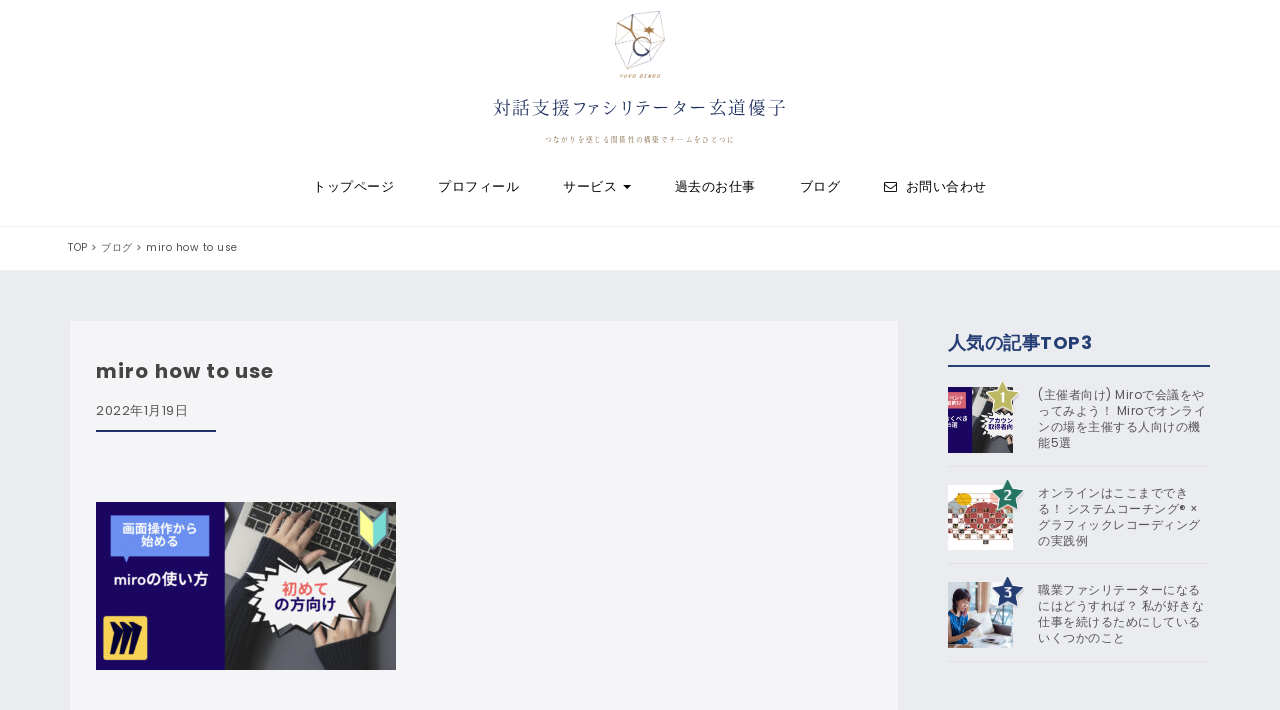

--- FILE ---
content_type: text/html; charset=UTF-8
request_url: https://dialogue-facilitator.com/blog/facilitation/miro/miro-how-to-use.html/attachment/miro-how-to-use-2
body_size: 13870
content:
<!DOCTYPE html>
<html dir="ltr" lang="ja" prefix="og: https://ogp.me/ns#">
<head>
<meta charset="UTF-8">
<meta name="viewport" content="width=device-width, initial-scale=1">
<link rel="profile" href="http://gmpg.org/xfn/11">
<!-- Font Awesome -->	
<link rel ="stylesheet" href="https://cdnjs.cloudflare.com/ajax/libs/font-awesome/6.0.0/css/all.min.css">
<title>miro how to use | 対話支援ファシリテーター玄道優子</title>

		<!-- All in One SEO 4.6.6 - aioseo.com -->
		<meta name="robots" content="max-image-preview:large" />
		<link rel="canonical" href="https://dialogue-facilitator.com/blog/facilitation/miro/miro-how-to-use.html/attachment/miro-how-to-use-2" />
		<meta name="generator" content="All in One SEO (AIOSEO) 4.6.6" />
		<meta property="og:locale" content="ja_JP" />
		<meta property="og:site_name" content="玄道優子様" />
		<meta property="og:type" content="article" />
		<meta property="og:title" content="miro how to use | 対話支援ファシリテーター玄道優子" />
		<meta property="og:url" content="https://dialogue-facilitator.com/blog/facilitation/miro/miro-how-to-use.html/attachment/miro-how-to-use-2" />
		<meta property="og:image" content="https://dialogue-facilitator.com/wp-content/uploads/2019/08/190830.jpg" />
		<meta property="og:image:secure_url" content="https://dialogue-facilitator.com/wp-content/uploads/2019/08/190830.jpg" />
		<meta property="og:image:width" content="1200" />
		<meta property="og:image:height" content="630" />
		<meta property="article:published_time" content="2022-01-19T07:04:03+00:00" />
		<meta property="article:modified_time" content="2022-01-19T07:04:03+00:00" />
		<meta name="twitter:card" content="summary" />
		<meta name="twitter:title" content="miro how to use | 対話支援ファシリテーター玄道優子" />
		<meta name="twitter:image" content="https://dialogue-facilitator.com/wp-content/uploads/2019/08/190830.jpg" />
		<meta name="google" content="nositelinkssearchbox" />
		<script type="application/ld+json" class="aioseo-schema">
			{"@context":"https:\/\/schema.org","@graph":[{"@type":"BreadcrumbList","@id":"https:\/\/dialogue-facilitator.com\/blog\/facilitation\/miro\/miro-how-to-use.html\/attachment\/miro-how-to-use-2#breadcrumblist","itemListElement":[{"@type":"ListItem","@id":"https:\/\/dialogue-facilitator.com\/#listItem","position":1,"name":"\u5bb6","item":"https:\/\/dialogue-facilitator.com\/","nextItem":"https:\/\/dialogue-facilitator.com\/blog\/facilitation\/miro\/miro-how-to-use.html\/attachment\/miro-how-to-use-2#listItem"},{"@type":"ListItem","@id":"https:\/\/dialogue-facilitator.com\/blog\/facilitation\/miro\/miro-how-to-use.html\/attachment\/miro-how-to-use-2#listItem","position":2,"name":"miro how to use","previousItem":"https:\/\/dialogue-facilitator.com\/#listItem"}]},{"@type":"ItemPage","@id":"https:\/\/dialogue-facilitator.com\/blog\/facilitation\/miro\/miro-how-to-use.html\/attachment\/miro-how-to-use-2#itempage","url":"https:\/\/dialogue-facilitator.com\/blog\/facilitation\/miro\/miro-how-to-use.html\/attachment\/miro-how-to-use-2","name":"miro how to use | \u5bfe\u8a71\u652f\u63f4\u30d5\u30a1\u30b7\u30ea\u30c6\u30fc\u30bf\u30fc\u7384\u9053\u512a\u5b50","inLanguage":"ja","isPartOf":{"@id":"https:\/\/dialogue-facilitator.com\/#website"},"breadcrumb":{"@id":"https:\/\/dialogue-facilitator.com\/blog\/facilitation\/miro\/miro-how-to-use.html\/attachment\/miro-how-to-use-2#breadcrumblist"},"author":{"@id":"https:\/\/dialogue-facilitator.com\/user\/user1#author"},"creator":{"@id":"https:\/\/dialogue-facilitator.com\/user\/user1#author"},"datePublished":"2022-01-19T16:04:03+09:00","dateModified":"2022-01-19T16:04:03+09:00"},{"@type":"Organization","@id":"https:\/\/dialogue-facilitator.com\/#organization","name":"\u5bfe\u8a71\u652f\u63f4\u30d5\u30a1\u30b7\u30ea\u30c6\u30fc\u30bf\u30fc\u7384\u9053\u512a\u5b50","description":"\u3064\u306a\u304c\u308a\u3092\u611f\u3058\u308b\u95a2\u4fc2\u6027\u306e\u69cb\u7bc9\u3067\u30c1\u30fc\u30e0\u3092\u3072\u3068\u3064\u306b","url":"https:\/\/dialogue-facilitator.com\/","logo":{"@type":"ImageObject","url":"https:\/\/dialogue-facilitator.com\/wp-content\/uploads\/2019\/01\/b0b26aba24fae2e271726acb8832a30f.gif","@id":"https:\/\/dialogue-facilitator.com\/blog\/facilitation\/miro\/miro-how-to-use.html\/attachment\/miro-how-to-use-2\/#organizationLogo","width":500,"height":670},"image":{"@id":"https:\/\/dialogue-facilitator.com\/blog\/facilitation\/miro\/miro-how-to-use.html\/attachment\/miro-how-to-use-2\/#organizationLogo"}},{"@type":"Person","@id":"https:\/\/dialogue-facilitator.com\/user\/user1#author","url":"https:\/\/dialogue-facilitator.com\/user\/user1","name":"\u7384\u9053\u512a\u5b50","image":{"@type":"ImageObject","@id":"https:\/\/dialogue-facilitator.com\/blog\/facilitation\/miro\/miro-how-to-use.html\/attachment\/miro-how-to-use-2#authorImage","url":"https:\/\/secure.gravatar.com\/avatar\/1ecbf574d3f0863b58722a8243c4efc3?s=96&d=mm&r=g","width":96,"height":96,"caption":"\u7384\u9053\u512a\u5b50"}},{"@type":"WebSite","@id":"https:\/\/dialogue-facilitator.com\/#website","url":"https:\/\/dialogue-facilitator.com\/","name":"\u5bfe\u8a71\u652f\u63f4\u30d5\u30a1\u30b7\u30ea\u30c6\u30fc\u30bf\u30fc\u7384\u9053\u512a\u5b50","description":"\u3064\u306a\u304c\u308a\u3092\u611f\u3058\u308b\u95a2\u4fc2\u6027\u306e\u69cb\u7bc9\u3067\u30c1\u30fc\u30e0\u3092\u3072\u3068\u3064\u306b","inLanguage":"ja","publisher":{"@id":"https:\/\/dialogue-facilitator.com\/#organization"}}]}
		</script>
		<!-- All in One SEO -->

<link rel='dns-prefetch' href='//static.addtoany.com' />
<link rel='dns-prefetch' href='//fonts.googleapis.com' />
<link rel='dns-prefetch' href='//s.w.org' />
<link rel="alternate" type="application/rss+xml" title="対話支援ファシリテーター玄道優子 &raquo; フィード" href="https://dialogue-facilitator.com/feed" />
<link rel="alternate" type="application/rss+xml" title="対話支援ファシリテーター玄道優子 &raquo; コメントフィード" href="https://dialogue-facilitator.com/comments/feed" />
		<script type="text/javascript">
			window._wpemojiSettings = {"baseUrl":"https:\/\/s.w.org\/images\/core\/emoji\/13.1.0\/72x72\/","ext":".png","svgUrl":"https:\/\/s.w.org\/images\/core\/emoji\/13.1.0\/svg\/","svgExt":".svg","source":{"concatemoji":"https:\/\/dialogue-facilitator.com\/wp-includes\/js\/wp-emoji-release.min.js?ver=5.8.12"}};
			!function(e,a,t){var n,r,o,i=a.createElement("canvas"),p=i.getContext&&i.getContext("2d");function s(e,t){var a=String.fromCharCode;p.clearRect(0,0,i.width,i.height),p.fillText(a.apply(this,e),0,0);e=i.toDataURL();return p.clearRect(0,0,i.width,i.height),p.fillText(a.apply(this,t),0,0),e===i.toDataURL()}function c(e){var t=a.createElement("script");t.src=e,t.defer=t.type="text/javascript",a.getElementsByTagName("head")[0].appendChild(t)}for(o=Array("flag","emoji"),t.supports={everything:!0,everythingExceptFlag:!0},r=0;r<o.length;r++)t.supports[o[r]]=function(e){if(!p||!p.fillText)return!1;switch(p.textBaseline="top",p.font="600 32px Arial",e){case"flag":return s([127987,65039,8205,9895,65039],[127987,65039,8203,9895,65039])?!1:!s([55356,56826,55356,56819],[55356,56826,8203,55356,56819])&&!s([55356,57332,56128,56423,56128,56418,56128,56421,56128,56430,56128,56423,56128,56447],[55356,57332,8203,56128,56423,8203,56128,56418,8203,56128,56421,8203,56128,56430,8203,56128,56423,8203,56128,56447]);case"emoji":return!s([10084,65039,8205,55357,56613],[10084,65039,8203,55357,56613])}return!1}(o[r]),t.supports.everything=t.supports.everything&&t.supports[o[r]],"flag"!==o[r]&&(t.supports.everythingExceptFlag=t.supports.everythingExceptFlag&&t.supports[o[r]]);t.supports.everythingExceptFlag=t.supports.everythingExceptFlag&&!t.supports.flag,t.DOMReady=!1,t.readyCallback=function(){t.DOMReady=!0},t.supports.everything||(n=function(){t.readyCallback()},a.addEventListener?(a.addEventListener("DOMContentLoaded",n,!1),e.addEventListener("load",n,!1)):(e.attachEvent("onload",n),a.attachEvent("onreadystatechange",function(){"complete"===a.readyState&&t.readyCallback()})),(n=t.source||{}).concatemoji?c(n.concatemoji):n.wpemoji&&n.twemoji&&(c(n.twemoji),c(n.wpemoji)))}(window,document,window._wpemojiSettings);
		</script>
		<style type="text/css">
img.wp-smiley,
img.emoji {
	display: inline !important;
	border: none !important;
	box-shadow: none !important;
	height: 1em !important;
	width: 1em !important;
	margin: 0 .07em !important;
	vertical-align: -0.1em !important;
	background: none !important;
	padding: 0 !important;
}
</style>
	<link rel='stylesheet' id='snow-monkey-blocks/child-pages/nopro-css'  href='https://dialogue-facilitator.com/wp-content/plugins/snow-monkey-blocks/dist/block/child-pages/nopro.css?ver=1654224070' type='text/css' media='all' />
<link rel='stylesheet' id='snow-monkey-blocks/contents-outline/nopro-css'  href='https://dialogue-facilitator.com/wp-content/plugins/snow-monkey-blocks/dist/block/contents-outline/nopro.css?ver=1654224070' type='text/css' media='all' />
<link rel='stylesheet' id='snow-monkey-blocks/like-me-box/nopro-css'  href='https://dialogue-facilitator.com/wp-content/plugins/snow-monkey-blocks/dist/block/like-me-box/nopro.css?ver=1654224070' type='text/css' media='all' />
<link rel='stylesheet' id='snow-monkey-blocks/pickup-slider/nopro-css'  href='https://dialogue-facilitator.com/wp-content/plugins/snow-monkey-blocks/dist/block/pickup-slider/nopro.css?ver=1654224070' type='text/css' media='all' />
<link rel='stylesheet' id='snow-monkey-blocks/recent-posts/nopro-css'  href='https://dialogue-facilitator.com/wp-content/plugins/snow-monkey-blocks/dist/block/recent-posts/nopro.css?ver=1654224070' type='text/css' media='all' />
<link rel='stylesheet' id='snow-monkey-blocks/rss/nopro-css'  href='https://dialogue-facilitator.com/wp-content/plugins/snow-monkey-blocks/dist/block/rss/nopro.css?ver=1654224070' type='text/css' media='all' />
<link rel='stylesheet' id='snow-monkey-blocks/taxonomy-posts/nopro-css'  href='https://dialogue-facilitator.com/wp-content/plugins/snow-monkey-blocks/dist/block/taxonomy-posts/nopro.css?ver=1654224070' type='text/css' media='all' />
<link rel='stylesheet' id='snow-monkey-blocks/taxonomy-terms/nopro-css'  href='https://dialogue-facilitator.com/wp-content/plugins/snow-monkey-blocks/dist/block/taxonomy-terms/nopro.css?ver=1654224070' type='text/css' media='all' />
<link rel='stylesheet' id='sbi_styles-css'  href='https://dialogue-facilitator.com/wp-content/plugins/instagram-feed/css/sbi-styles.min.css?ver=6.3.1' type='text/css' media='all' />
<link rel='stylesheet' id='wp-block-library-css'  href='https://dialogue-facilitator.com/wp-includes/css/dist/block-library/style.min.css?ver=5.8.12' type='text/css' media='all' />
<link rel='stylesheet' id='snow-monkey-blocks-css'  href='https://dialogue-facilitator.com/wp-content/plugins/snow-monkey-blocks/dist/css/blocks.css?ver=1654224070' type='text/css' media='all' />
<link rel='stylesheet' id='snow-monkey-blocks/accordion-css'  href='https://dialogue-facilitator.com/wp-content/plugins/snow-monkey-blocks/dist/block/accordion/style.css?ver=1654224070' type='text/css' media='all' />
<link rel='stylesheet' id='snow-monkey-blocks/alert-css'  href='https://dialogue-facilitator.com/wp-content/plugins/snow-monkey-blocks/dist/block/alert/style.css?ver=1654224070' type='text/css' media='all' />
<link rel='stylesheet' id='snow-monkey-blocks/balloon-css'  href='https://dialogue-facilitator.com/wp-content/plugins/snow-monkey-blocks/dist/block/balloon/style.css?ver=1654224070' type='text/css' media='all' />
<link rel='stylesheet' id='snow-monkey-blocks/box-css'  href='https://dialogue-facilitator.com/wp-content/plugins/snow-monkey-blocks/dist/block/box/style.css?ver=1654224070' type='text/css' media='all' />
<link rel='stylesheet' id='snow-monkey-blocks/btn-box-css'  href='https://dialogue-facilitator.com/wp-content/plugins/snow-monkey-blocks/dist/block/btn-box/style.css?ver=1654224070' type='text/css' media='all' />
<link rel='stylesheet' id='snow-monkey-blocks/btn-css'  href='https://dialogue-facilitator.com/wp-content/plugins/snow-monkey-blocks/dist/block/btn/style.css?ver=1654224070' type='text/css' media='all' />
<link rel='stylesheet' id='snow-monkey-blocks/buttons-css'  href='https://dialogue-facilitator.com/wp-content/plugins/snow-monkey-blocks/dist/block/buttons/style.css?ver=1654224070' type='text/css' media='all' />
<link rel='stylesheet' id='snow-monkey-blocks/categories-list-css'  href='https://dialogue-facilitator.com/wp-content/plugins/snow-monkey-blocks/dist/block/categories-list/style.css?ver=1654224070' type='text/css' media='all' />
<link rel='stylesheet' id='snow-monkey-blocks/container-css'  href='https://dialogue-facilitator.com/wp-content/plugins/snow-monkey-blocks/dist/block/container/style.css?ver=1654224070' type='text/css' media='all' />
<link rel='stylesheet' id='snow-monkey-blocks/countdown-css'  href='https://dialogue-facilitator.com/wp-content/plugins/snow-monkey-blocks/dist/block/countdown/style.css?ver=1654224070' type='text/css' media='all' />
<link rel='stylesheet' id='snow-monkey-blocks/directory-structure-css'  href='https://dialogue-facilitator.com/wp-content/plugins/snow-monkey-blocks/dist/block/directory-structure/style.css?ver=1654224070' type='text/css' media='all' />
<link rel='stylesheet' id='snow-monkey-blocks/evaluation-star-css'  href='https://dialogue-facilitator.com/wp-content/plugins/snow-monkey-blocks/dist/block/evaluation-star/style.css?ver=1654224070' type='text/css' media='all' />
<link rel='stylesheet' id='snow-monkey-blocks/faq-css'  href='https://dialogue-facilitator.com/wp-content/plugins/snow-monkey-blocks/dist/block/faq/style.css?ver=1654224070' type='text/css' media='all' />
<link rel='stylesheet' id='snow-monkey-blocks/information-css'  href='https://dialogue-facilitator.com/wp-content/plugins/snow-monkey-blocks/dist/block/information/style.css?ver=1654224070' type='text/css' media='all' />
<link rel='stylesheet' id='snow-monkey-blocks/items-css'  href='https://dialogue-facilitator.com/wp-content/plugins/snow-monkey-blocks/dist/block/items/style.css?ver=1654224070' type='text/css' media='all' />
<link rel='stylesheet' id='snow-monkey-blocks/list-css'  href='https://dialogue-facilitator.com/wp-content/plugins/snow-monkey-blocks/dist/block/list/style.css?ver=1654224070' type='text/css' media='all' />
<link rel='stylesheet' id='snow-monkey-blocks/media-text-css'  href='https://dialogue-facilitator.com/wp-content/plugins/snow-monkey-blocks/dist/block/media-text/style.css?ver=1654224070' type='text/css' media='all' />
<link rel='stylesheet' id='snow-monkey-blocks/panels-css'  href='https://dialogue-facilitator.com/wp-content/plugins/snow-monkey-blocks/dist/block/panels/style.css?ver=1654224070' type='text/css' media='all' />
<link rel='stylesheet' id='snow-monkey-blocks/price-menu-css'  href='https://dialogue-facilitator.com/wp-content/plugins/snow-monkey-blocks/dist/block/price-menu/style.css?ver=1654224070' type='text/css' media='all' />
<link rel='stylesheet' id='snow-monkey-blocks/pricing-table-css'  href='https://dialogue-facilitator.com/wp-content/plugins/snow-monkey-blocks/dist/block/pricing-table/style.css?ver=1654224070' type='text/css' media='all' />
<link rel='stylesheet' id='snow-monkey-blocks/rating-box-css'  href='https://dialogue-facilitator.com/wp-content/plugins/snow-monkey-blocks/dist/block/rating-box/style.css?ver=1654224070' type='text/css' media='all' />
<link rel='stylesheet' id='snow-monkey-blocks/section-css'  href='https://dialogue-facilitator.com/wp-content/plugins/snow-monkey-blocks/dist/block/section/style.css?ver=1654224070' type='text/css' media='all' />
<link rel='stylesheet' id='snow-monkey-blocks/section-break-the-grid-css'  href='https://dialogue-facilitator.com/wp-content/plugins/snow-monkey-blocks/dist/block/section-break-the-grid/style.css?ver=1654224070' type='text/css' media='all' />
<link rel='stylesheet' id='snow-monkey-blocks/section-side-heading-css'  href='https://dialogue-facilitator.com/wp-content/plugins/snow-monkey-blocks/dist/block/section-side-heading/style.css?ver=1654224070' type='text/css' media='all' />
<link rel='stylesheet' id='snow-monkey-blocks/section-with-bgimage-css'  href='https://dialogue-facilitator.com/wp-content/plugins/snow-monkey-blocks/dist/block/section-with-bgimage/style.css?ver=1654224070' type='text/css' media='all' />
<link rel='stylesheet' id='snow-monkey-blocks/section-with-bgvideo-css'  href='https://dialogue-facilitator.com/wp-content/plugins/snow-monkey-blocks/dist/block/section-with-bgvideo/style.css?ver=1654224070' type='text/css' media='all' />
<link rel='stylesheet' id='slick-carousel-css'  href='https://dialogue-facilitator.com/wp-content/plugins/snow-monkey-blocks/dist/packages/slick/slick.css?ver=1654224070' type='text/css' media='all' />
<link rel='stylesheet' id='slick-carousel-theme-css'  href='https://dialogue-facilitator.com/wp-content/plugins/snow-monkey-blocks/dist/packages/slick/slick-theme.css?ver=1654224070' type='text/css' media='all' />
<link rel='stylesheet' id='snow-monkey-blocks/slider-css'  href='https://dialogue-facilitator.com/wp-content/plugins/snow-monkey-blocks/dist/block/slider/style.css?ver=1654224070' type='text/css' media='all' />
<link rel='stylesheet' id='spider-css'  href='https://dialogue-facilitator.com/wp-content/plugins/snow-monkey-blocks/dist/packages/spider/dist/css/spider.css?ver=1654224070' type='text/css' media='all' />
<link rel='stylesheet' id='snow-monkey-blocks/spider-contents-slider-css'  href='https://dialogue-facilitator.com/wp-content/plugins/snow-monkey-blocks/dist/block/spider-contents-slider/style.css?ver=1654224070' type='text/css' media='all' />
<link rel='stylesheet' id='snow-monkey-blocks/spider-pickup-slider-css'  href='https://dialogue-facilitator.com/wp-content/plugins/snow-monkey-blocks/dist/block/spider-pickup-slider/style.css?ver=1654224070' type='text/css' media='all' />
<link rel='stylesheet' id='snow-monkey-blocks/spider-slider-css'  href='https://dialogue-facilitator.com/wp-content/plugins/snow-monkey-blocks/dist/block/spider-slider/style.css?ver=1654224070' type='text/css' media='all' />
<link rel='stylesheet' id='snow-monkey-blocks/step-css'  href='https://dialogue-facilitator.com/wp-content/plugins/snow-monkey-blocks/dist/block/step/style.css?ver=1654224070' type='text/css' media='all' />
<link rel='stylesheet' id='snow-monkey-blocks/tabs-css'  href='https://dialogue-facilitator.com/wp-content/plugins/snow-monkey-blocks/dist/block/tabs/style.css?ver=1654224070' type='text/css' media='all' />
<link rel='stylesheet' id='snow-monkey-blocks/taxonomy-terms-css'  href='https://dialogue-facilitator.com/wp-content/plugins/snow-monkey-blocks/dist/block/taxonomy-terms/style.css?ver=1654224070' type='text/css' media='all' />
<link rel='stylesheet' id='snow-monkey-blocks/testimonial-css'  href='https://dialogue-facilitator.com/wp-content/plugins/snow-monkey-blocks/dist/block/testimonial/style.css?ver=1654224070' type='text/css' media='all' />
<link rel='stylesheet' id='snow-monkey-blocks/thumbnail-gallery-css'  href='https://dialogue-facilitator.com/wp-content/plugins/snow-monkey-blocks/dist/block/thumbnail-gallery/style.css?ver=1654224070' type='text/css' media='all' />
<link rel='stylesheet' id='snow-monkey-blocks-fallback-css'  href='https://dialogue-facilitator.com/wp-content/plugins/snow-monkey-blocks/dist/css/fallback.css?ver=1654224070' type='text/css' media='all' />
<link rel='stylesheet' id='contact-form-7-css'  href='https://dialogue-facilitator.com/wp-content/plugins/contact-form-7/includes/css/styles.css?ver=5.5.6' type='text/css' media='all' />
<link rel='stylesheet' id='snow-monkey-editor-css'  href='https://dialogue-facilitator.com/wp-content/plugins/snow-monkey-editor/dist/css/app.css?ver=1654224070' type='text/css' media='all' />
<link rel='stylesheet' id='wordpress-popular-posts-css-css'  href='https://dialogue-facilitator.com/wp-content/plugins/wordpress-popular-posts/assets/css/wpp.css?ver=6.4.2' type='text/css' media='all' />
<link rel='stylesheet' id='bootstrap-css'  href='https://dialogue-facilitator.com/wp-content/themes/elvinaa/css/bootstrap.css?ver=3.3.7' type='text/css' media='all' />
<link rel='stylesheet' id='style-css'  href='https://dialogue-facilitator.com/wp-content/themes/elvinaa-plus/style.css?ver=5.8.12' type='text/css' media='all' />
<link rel='stylesheet' id='fontawesome-css'  href='https://dialogue-facilitator.com/wp-content/themes/elvinaa/css/font-awesome.css?ver=4.6.3' type='text/css' media='all' />
<link rel='stylesheet' id='flexslider-css-css'  href='https://dialogue-facilitator.com/wp-content/themes/elvinaa/css/flexslider.css?ver=2.0' type='text/css' media='all' />
<link rel='stylesheet' id='elvinaa-google-font-css'  href='https://fonts.googleapis.com/css?family=Poppins%3A300%2C400%2C700%2C900&#038;ver=1.0' type='text/css' media='all' />
<link rel='stylesheet' id='m-customscrollbar-css-css'  href='https://dialogue-facilitator.com/wp-content/themes/elvinaa/css/jquery.mCustomScrollbar.css?ver=1.0' type='text/css' media='all' />
<link rel='stylesheet' id='elvinaa-responsive-css'  href='https://dialogue-facilitator.com/wp-content/themes/elvinaa/css/elvinaa-style-responsive.css?ver=1.0.9' type='text/css' media='all' />
<link rel='stylesheet' id='animate-css'  href='https://dialogue-facilitator.com/wp-content/themes/elvinaa/css/animate.css?ver=1.0' type='text/css' media='all' />
<link rel='stylesheet' id='parent-style-css'  href='https://dialogue-facilitator.com/wp-content/themes/elvinaa/style.css?ver=5.8.12' type='text/css' media='all' />
<link rel='stylesheet' id='parent-elvinaa-style-responsive-css'  href='https://dialogue-facilitator.com/wp-content/themes/elvinaa/css/elvinaa-style-responsive.css?ver=5.8.12' type='text/css' media='all' />
<link rel='stylesheet' id='child-style-css'  href='https://dialogue-facilitator.com/wp-content/themes/elvinaa-plus/style.css?ver=1.0.1' type='text/css' media='all' />
<link rel='stylesheet' id='elvinaa-plus-woocommerce-style-css'  href='https://dialogue-facilitator.com/wp-content/themes/elvinaa-plus/css/woocommerce-style.css?ver=1.0.1' type='text/css' media='all' />
<link rel='stylesheet' id='newpost-catch-css'  href='https://dialogue-facilitator.com/wp-content/plugins/newpost-catch/style.css?ver=5.8.12' type='text/css' media='all' />
<link rel='stylesheet' id='addtoany-css'  href='https://dialogue-facilitator.com/wp-content/plugins/add-to-any/addtoany.min.css?ver=1.16' type='text/css' media='all' />
<script type='text/javascript' src='https://dialogue-facilitator.com/wp-content/plugins/snow-monkey-blocks/dist/packages/spider/dist/js/spider.js?ver=1654224070' id='spider-js'></script>
<script type='text/javascript' src='https://dialogue-facilitator.com/wp-content/plugins/snow-monkey-blocks/dist/block/spider-pickup-slider/script.js?ver=1654224070' id='snow-monkey-blocks/spider-pickup-slider-js'></script>
<script type='text/javascript' src='https://dialogue-facilitator.com/wp-content/plugins/snow-monkey-blocks/dist/block/spider-slider/script.js?ver=1654224070' id='snow-monkey-blocks/spider-slider-js'></script>
<script type='text/javascript' id='addtoany-core-js-before'>
window.a2a_config=window.a2a_config||{};a2a_config.callbacks=[];a2a_config.overlays=[];a2a_config.templates={};a2a_localize = {
	Share: "共有",
	Save: "ブックマーク",
	Subscribe: "購読",
	Email: "メール",
	Bookmark: "ブックマーク",
	ShowAll: "すべて表示する",
	ShowLess: "小さく表示する",
	FindServices: "サービスを探す",
	FindAnyServiceToAddTo: "追加するサービスを今すぐ探す",
	PoweredBy: "Powered by",
	ShareViaEmail: "メールでシェアする",
	SubscribeViaEmail: "メールで購読する",
	BookmarkInYourBrowser: "ブラウザにブックマーク",
	BookmarkInstructions: "このページをブックマークするには、 Ctrl+D または \u2318+D を押下。",
	AddToYourFavorites: "お気に入りに追加",
	SendFromWebOrProgram: "任意のメールアドレスまたはメールプログラムから送信",
	EmailProgram: "メールプログラム",
	More: "詳細&#8230;",
	ThanksForSharing: "共有ありがとうございます !",
	ThanksForFollowing: "フォローありがとうございます !"
};
</script>
<script type='text/javascript' async src='https://static.addtoany.com/menu/page.js' id='addtoany-core-js'></script>
<script type='text/javascript' src='https://dialogue-facilitator.com/wp-includes/js/jquery/jquery.min.js?ver=3.6.0' id='jquery-core-js'></script>
<script type='text/javascript' src='https://dialogue-facilitator.com/wp-includes/js/jquery/jquery-migrate.min.js?ver=3.3.2' id='jquery-migrate-js'></script>
<script type='text/javascript' async src='https://dialogue-facilitator.com/wp-content/plugins/add-to-any/addtoany.min.js?ver=1.1' id='addtoany-jquery-js'></script>
<script type='application/json' id='wpp-json'>
{"sampling_active":0,"sampling_rate":100,"ajax_url":"https:\/\/dialogue-facilitator.com\/wp-json\/wordpress-popular-posts\/v1\/popular-posts","api_url":"https:\/\/dialogue-facilitator.com\/wp-json\/wordpress-popular-posts","ID":2911,"token":"e93b34e451","lang":0,"debug":0}
</script>
<script type='text/javascript' src='https://dialogue-facilitator.com/wp-content/plugins/wordpress-popular-posts/assets/js/wpp.min.js?ver=6.4.2' id='wpp-js-js'></script>
<!--[if lt IE 9]>
<script type='text/javascript' src='https://dialogue-facilitator.com/wp-content/themes/elvinaa/js/html5shiv.js?ver=3.7.3' id='html5shiv-js'></script>
<![endif]-->
<!--[if lt IE 9]>
<script type='text/javascript' src='https://dialogue-facilitator.com/wp-content/themes/elvinaa/js/respond.js?ver=5.8.12' id='respond-js'></script>
<![endif]-->
<link rel="https://api.w.org/" href="https://dialogue-facilitator.com/wp-json/" /><link rel="alternate" type="application/json" href="https://dialogue-facilitator.com/wp-json/wp/v2/media/2911" /><link rel="EditURI" type="application/rsd+xml" title="RSD" href="https://dialogue-facilitator.com/xmlrpc.php?rsd" />
<link rel="wlwmanifest" type="application/wlwmanifest+xml" href="https://dialogue-facilitator.com/wp-includes/wlwmanifest.xml" /> 
<meta name="generator" content="WordPress 5.8.12" />
<link rel='shortlink' href='https://dialogue-facilitator.com/?p=2911' />
<link rel="alternate" type="application/json+oembed" href="https://dialogue-facilitator.com/wp-json/oembed/1.0/embed?url=https%3A%2F%2Fdialogue-facilitator.com%2Fblog%2Ffacilitation%2Fmiro%2Fmiro-how-to-use.html%2Fattachment%2Fmiro-how-to-use-2" />
<link rel="alternate" type="text/xml+oembed" href="https://dialogue-facilitator.com/wp-json/oembed/1.0/embed?url=https%3A%2F%2Fdialogue-facilitator.com%2Fblog%2Ffacilitation%2Fmiro%2Fmiro-how-to-use.html%2Fattachment%2Fmiro-how-to-use-2&#038;format=xml" />
<script type="text/javascript">
	window._wp_rp_static_base_url = 'https://wprp.sovrn.com/static/';
	window._wp_rp_wp_ajax_url = "https://dialogue-facilitator.com/wp-admin/admin-ajax.php";
	window._wp_rp_plugin_version = '3.6.4';
	window._wp_rp_post_id = '2911';
	window._wp_rp_num_rel_posts = '4';
	window._wp_rp_thumbnails = true;
	window._wp_rp_post_title = 'miro+how+to+use';
	window._wp_rp_post_tags = [];
	window._wp_rp_promoted_content = true;
</script>
<link rel="stylesheet" href="https://dialogue-facilitator.com/wp-content/plugins/wordpress-23-related-posts-plugin/static/themes/twocolumns.css?version=3.6.4" />
<style type="text/css">
ul.related_post li{
padding: 5px 0 !important;
}
ul.related_post{
margin-bottom:0!important;
}
ul.related_post li a.wp_rp_thumbnail{
    width: 20%!important;
    margin-right: 0!important;
}
@media screen and (min-width:600px) and ( max-width:960px) {
ul.related_post li a.wp_rp_thumbnail{
    width: 20%!important;
    margin-right: 0!important;
}
}

@media only screen and (max-width: 600px){
	ul.related_post li a.wp_rp_thumbnail{
		    width: 15%!important;
    height: auto!important;
    margin-right: 0!important;
	}
ul.related_post{
column-count: unset!important;
 column-gap: unset!important;
column-rule: unset !important;
}
}</style>
            <style id="wpp-loading-animation-styles">@-webkit-keyframes bgslide{from{background-position-x:0}to{background-position-x:-200%}}@keyframes bgslide{from{background-position-x:0}to{background-position-x:-200%}}.wpp-widget-placeholder,.wpp-widget-block-placeholder,.wpp-shortcode-placeholder{margin:0 auto;width:60px;height:3px;background:#dd3737;background:linear-gradient(90deg,#dd3737 0%,#571313 10%,#dd3737 100%);background-size:200% auto;border-radius:3px;-webkit-animation:bgslide 1s infinite linear;animation:bgslide 1s infinite linear}</style>
            

    <style type="text/css" id="elvinaa-plus-theme-dynamic-style">
        

    button,
    input[type=submit],
    .woocommerce ul.products li.product .button,
    .woocommerce div.product form.cart .button{
        background: #444444;
    }

    .woocommerce #respond input#submit.alt, 
    .woocommerce a.button.alt, 
    .woocommerce button.button.alt, 
    .woocommerce input.button.alt,
    .woocommerce .widget_shopping_cart .buttons a, 
    .woocommerce.widget_shopping_cart .buttons a,
    .woocommerce .return-to-shop a.button{
        background: #444444 !important;
    }

    button:hover,
    input[type=submit]:hover,
    .woocommerce ul.products li.product .button:hover,
    .woocommerce div.product form.cart .button:hover{
        background: #444444;
    }

    .woocommerce #respond input#submit.alt:hover, 
    .woocommerce a.button.alt:hover, 
    .woocommerce button.button.alt:hover, 
    .woocommerce input.button.alt:hover,
    .woocommerce .widget_shopping_cart .buttons a:hover, 
    .woocommerce.widget_shopping_cart .buttons a:hover,
    .woocommerce .return-to-shop a.button:hover{
        background: #444444 !important;
    }

    .woocommerce div.product .woocommerce-tabs ul.tabs li.active { 
        border-bottom: 3px solid #444444;
    }

    .woocommerce span.onsale{
        background:#444444;
    }

    .woocommerce .cart .button, 
    .woocommerce .cart input.button,
    .woocommerce button.button{
        background:#444444;   
    }

    .woocommerce .cart .button:hover, 
    .woocommerce .cart input.button:hover,
    .woocommerce button.button:hover{
        background:#444444;   
    }

    .woocommerce .return-to-shop a.button:hover{
        background: #444444;
        color: #fff;   
    }

    .woocommerce-MyAccount-navigation ul li a:hover{
        color: #000000; 
    }

    .woocommerce .widget_price_filter .price_slider_amount .button:hover{
        background: #444444;
        border: 1px solid #444444;
    }

    .woocommerce nav.woocommerce-pagination ul li a:focus, 
    .woocommerce nav.woocommerce-pagination ul li a:hover, 
    .woocommerce nav.woocommerce-pagination ul li span.current{
        background: #444444;
    }

    </style>
  

  <style type="text/css" id="custom-theme-dynamic-style">
    


    a{        
        color: #555555; 
        text-decoration: none;
        transition: all 0.3s ease-in-out; 
    }

    a:hover,a:focus{
        color: #555555; 
        text-decoration: none;
        transition: all 0.3s ease-in-out;   
        
    }  

    h1,h2,h3,h4,h5,h6{        
        color: #444444; 
    }

    h1:hover,
    h2:hover,
    h3:hover,
    h4:hover,
    h5:hover,
    h6:hover{
        color: #b68f56;    
    }

    button,
    input[type=submit]{
        background: #b68f56;
    }

    button:hover,
    input[type=submit]:hover{
        background: #253d73 !important;
    }

    .title-date h1>a{
        color: #444444;    
    }

    .title-date h1>a:hover{
        color: #b68f56;    
    }

    #commentform input[type=submit]{
        background: #b68f56 !important;
    }

    #commentform input[type=submit]:hover{
        background: #253d73 !important;
        color: #fff !important;
        transition: all 0.3s ease-in-out; 
    }

    .slide-bg-section .read-more a:hover,
    .slider .slider-button .read-more a:hover,
    .slider-buttons a:hover{
        background: #253d73 !important;
        border: 1px solid #253d73 !important;
        color: #fff !important;
        transition: all 0.3s ease-in-out;
    }

    .btn-default{
        background: #b68f56 !important;
        border: 1px solid #b68f56 !important;
    }

    .btn-default:hover{
        background: #253d73 !important;
    }

    .slider-buttons a .btn-default{
        background:none !important;
    }

    .pagination .nav-links .current{
        background: #555555 !important;
    }

    footer#footer {        
        background: #000000;
        color: #ffffff;
    }

    footer h4{
        color: #ffffff;   
    }

    footer#footer a,
    footer#footer a:hover{
        color: #b3b3b3;      
    }

    #elvinaa-main-menu-wrapper .nav>li>a,
    #elvinaa-main-menu-wrapper .nav>li.dropdown .dropdown-menu li a,
    .site-title a, .site-title a:hover, .site-title a:focus, .site-title a:visited,
    p.site-description,
    .navbar-toggle{
        color: #000;      
    }

    header.menu-wrapper.fixed nav ul li a,
    header.menu-wrapper.style-2.fixed nav ul li a{
        color: #555;
    }

    .main-menu li.menu-button > a {
        background-color: #5b9dd9;
        color: #fff !important;        
    }

    .main-menu li.menu-button > a:active,
    .main-menu li.menu-button > a:hover {
        background-color: #5b9dd9;
        color: #fff !important;
    }

    header.menu-wrapper.fixed nav ul li.menu-button a, 
    header.menu-wrapper.style-2.fixed nav ul li.menu-button a{
        color: #fff !important;   
    }

    .slide-bg-section h1,
    .slide-bg-section,
    .slide-bg-section .read-more a{
        color: #fff !important;         
    }

    .slide-bg-section .read-more a,
    .scroll-down .mouse{
        border: 1px solid: #fff !important;         
    }

    .slide-bg-section .read-more a{
        background: #fff;
        color: #b68f56 !important; 
    }

    .slider .slider-button .read-more a{
        background: #fff;
        color: #b68f56 !important; 
    }

    .blog-wrapper .read-more a{
        background: #b68f56 !important;
    }

    .blog-wrapper .read-more a:hover{
        background: #253d73 !important;   
    }

    form.wpcf7-form input,
    form.wpcf7-form textarea,
    form.wpcf7-form radio,
    form.wpcf7-form checkbox{
        border: none;
        color: #555;
    }

    form.wpcf7-form input::placeholder,
    form.wpcf7-form textarea::placeholder{
        color: #555;
    }

    form.wpcf7-form input[type="submit"]{
        color: #fff;
    }

    form.wpcf7-form input[type="submit"]:hover{
        background: #253d73 !important;
        color: #fff;
    }

    form.wpcf7-form label{
        color: #555;               
    }

    button.navbar-toggle,
    button.navbar-toggle:hover{
        background: none !important;
        box-shadow: none;
    }

    .style1 button.navbar-toggle,
    .style1 button.navbar-toggle:hover{
        margin: auto !important;
    }

    .style1 .navbar-toggle {
        float: none;
    }

    .title-date p:after{
        border-bottom: 2px solid #b68f56;   
    }

    .btntoTop.active:hover{
        background: #b68f56;
        border: 1px solid #b68f56;
    }

    .menu-social li a{
        color: #555555; 
    }

    .menu-social li a:hover{
        color: #555555; 
    }


        .circle-ripple .dot:before{
            content:"";
            position: absolute;
            z-index:2;
            left:0;
            top:0px;
            width:10px;
            height:10px; 
            background-color: #b68f56;
            border-radius: 50%;
        }

        .circle-ripple .dot:after {
            content:"";
            position: absolute;
            z-index:1;
            width:10px;
            height:10px; 
            background: none;
            border-radius: 50%;
            box-shadow: 0;
            -webkit-animation-name:none;
            -webkit-animation-duration: 1s;
            -webkit-animation-timing-function: ease;
            -webkit-animation-delay: 0s;
            -webkit-animation-iteration-count: infinite;
            -webkit-animation-direction: normal;
        }
            
         article.post {
            width: 49%;
            display: inline-block;
            vertical-align: top;
        }    

        .blog-wrapper h1{
            font-size: 25px;
        } 

        article.sticky,
        .single article{
            width: 100%;
        }    

        article.sticky .blog-wrapper h1,
        .single article .blog-wrapper h1{
            font-size: 38px;
        }

            
         article{
            padding-right: 20px;
        }         
            
        footer#footer{
            padding-top: 50px;
        }
            
        .header-outer{
            margin-top: 0 !important;
        }
      </style>
<link rel="icon" href="https://dialogue-facilitator.com/wp-content/uploads/2019/01/59d206dd2ad907ec20031916103d353e-150x150.gif" sizes="32x32" />
<link rel="icon" href="https://dialogue-facilitator.com/wp-content/uploads/2019/01/59d206dd2ad907ec20031916103d353e.gif" sizes="192x192" />
<link rel="apple-touch-icon" href="https://dialogue-facilitator.com/wp-content/uploads/2019/01/59d206dd2ad907ec20031916103d353e.gif" />
<meta name="msapplication-TileImage" content="https://dialogue-facilitator.com/wp-content/uploads/2019/01/59d206dd2ad907ec20031916103d353e.gif" />
		<style type="text/css" id="wp-custom-css">
			.blog-wrapper .read-more a{
	background:url(https://dialogue-facilitator.com/wp-content/uploads/2019/03/frame_sora.jpg)!important;
	font-size:12px;
	 background-size: 400px!important;
    background-position: center!important;
}
.blog-wrapper .read-more a:hover {
    background-position:bottom!important;
	background:url(https://dialogue-facilitator.com/wp-content/uploads/2019/03/frame_sora.jpg)!important;
}
		</style>
		<script>
  (function(d) {
    var config = {
      kitId: 'mzl0pih',
      scriptTimeout: 3000,
      async: true
    },
    h=d.documentElement,t=setTimeout(function(){h.className=h.className.replace(/\bwf-loading\b/g,"")+" wf-inactive";},config.scriptTimeout),tk=d.createElement("script"),f=false,s=d.getElementsByTagName("script")[0],a;h.className+=" wf-loading";tk.src='https://use.typekit.net/'+config.kitId+'.js';tk.async=true;tk.onload=tk.onreadystatechange=function(){a=this.readyState;if(f||a&&a!="complete"&&a!="loaded")return;f=true;clearTimeout(t);try{Typekit.load(config)}catch(e){}};s.parentNode.insertBefore(tk,s)
  })(document);
</script>
	<script>
//スムーズスクロール
jQuery(function(){
   // #で始まるアンカーをクリックした場合に処理
   jQuery('a[href^=#]').click(function() {
	  // スクロールの速度
	  var speed = 400; // ミリ秒
	  // アンカーの値取得
	  var href= jQuery(this).attr("href");
	  // 移動先を取得
	  var target = jQuery(href == "#" || href == "" ? 'html' : href);
	  // 移動先を数値で取得
	  var position = target.offset().top;
	  // スムーススクロール
	  jQuery('body,html').animate({scrollTop:position}, speed, 'swing');
	  return false;
   });
});
</script>
<!-- Global site tag (gtag.js) - Google Analytics -->
<script async src="https://www.googletagmanager.com/gtag/js?id=UA-142051074-1"></script>
<script>
  window.dataLayer = window.dataLayer || [];
  function gtag(){dataLayer.push(arguments);}
  gtag('js', new Date());

  gtag('config', 'UA-142051074-1');
</script>
</head>

<body class="attachment attachment-template-default single single-attachment postid-2911 attachmentid-2911 attachment-jpeg wp-custom-logo columns-3">
			        <!-- Begin Preloader -->
		        <div class="loader-wrapper">
		            <div id="pre-loader"></div>
		        </div>
        		<!-- End Preloader -->
      		
    <!-- Header Styles -->
    		<header id="home-inner" class="elementor-menu-anchor elvinaa-menu-wrapper full-width-menu style1">
			<div class="header-wrapper">
				<div class="container">
					<div class="row">
						<div class="col-md-6">
							<div class="top-left-sidebar">
															</div>
						</div>
						<div class="col-md-6">
							<div class="top-right-sidebar">
								<ul id="menu-social" class="menu">
																	</ul>
							</div>
						</div>
					</div>
					<div class="clearfix">      
		    			<div class="logo">
		           			<a href="https://dialogue-facilitator.com/" class="custom-logo-link" rel="home"><img width="500" height="670" src="https://dialogue-facilitator.com/wp-content/uploads/2019/01/b0b26aba24fae2e271726acb8832a30f.gif" class="custom-logo" alt="対話支援ファシリテーター玄道優子" /></a>			                <h1 class="site-title">
						        <a href="https://dialogue-facilitator.com/" rel="home">対話支援ファシリテーター玄道優子</a>
						    </h1>
						    						                <p class="site-description">つながりを感じる関係性の構築でチームをひとつに</p>
						            						</div>
						<nav class="elvinaa-main-menu navbar" id="elvinaa-main-menu-wrapper">
							<div class="navbar-header">
						     	<button type="button" class="navbar-toggle collapsed" data-toggle="collapse" data-target="#navbar-collapse-1" aria-expanded="false">
							       	<span class="sr-only">Toggle navigation</span>
							      	<span class="icon-bar"></span>
							       	<span class="icon-bar"></span>
							       	<span class="icon-bar"></span>
						     	</button>
						   	</div>
							<div class="collapse navbar-collapse" id="navbar-collapse-1">
						   		<ul id="menu-menu-1" class="nav"><li id="menu-item-29" class="menu-item menu-item-type-post_type menu-item-object-page menu-item-home menu-item-29"><a title="トップページ" href="https://dialogue-facilitator.com/">トップページ</a></li>
<li id="menu-item-30" class="menu-item menu-item-type-post_type menu-item-object-page menu-item-30"><a title="プロフィール" href="https://dialogue-facilitator.com/profile">プロフィール</a></li>
<li id="menu-item-31" class="menu-item menu-item-type-post_type menu-item-object-page menu-item-has-children menu-item-31 dropdown"><a title="サービス" href="https://dialogue-facilitator.com/service" data-hover="dropdown" class="dropdown-toggle" aria-haspopup="true">サービス <span class="caret"></span></a>
<ul role="menu" class=" dropdown-menu">
	<li id="menu-item-32" class="menu-item menu-item-type-post_type menu-item-object-page menu-item-32"><a title="組織向け" href="https://dialogue-facilitator.com/service/soshiki">組織向け</a></li>
	<li id="menu-item-33" class="menu-item menu-item-type-post_type menu-item-object-page menu-item-33"><a title="個人向け" href="https://dialogue-facilitator.com/service/kojin">個人向け</a></li>
	<li id="menu-item-593" class="menu-item menu-item-type-post_type menu-item-object-page menu-item-593"><a title="イベント" href="https://dialogue-facilitator.com/service/event">イベント</a></li>
</ul>
</li>
<li id="menu-item-34" class="menu-item menu-item-type-post_type menu-item-object-page menu-item-34"><a title="過去のお仕事" href="https://dialogue-facilitator.com/works">過去のお仕事</a></li>
<li id="menu-item-923" class="menu-item menu-item-type-taxonomy menu-item-object-category menu-item-923"><a title="ブログ" href="https://dialogue-facilitator.com/category/blog">ブログ</a></li>
<li id="menu-item-36" class="menu-item menu-item-type-post_type menu-item-object-page menu-item-36"><a title="お問い合わせ" href="https://dialogue-facilitator.com/contact">お問い合わせ</a></li>
</ul>							
						   	</div>
						</nav>
					</div>
		        </div>
		    </div>
	    </header> 
		
    
<div class="breadcrumbs" typeof="BreadcrumbList" vocab="https://schema.org/">
    <!-- Breadcrumb NavXT 7.3.1 -->
<span property="itemListElement" typeof="ListItem"><a property="item" typeof="WebPage" title="Go to 対話支援ファシリテーター玄道優子." href="https://dialogue-facilitator.com" class="home"><span property="name">TOP</span></a><meta property="position" content="1"></span> &gt; <span property="itemListElement" typeof="ListItem"><a property="item" typeof="WebPage" title="Go to ブログ." href="https://dialogue-facilitator.com/blog" class="post-root post post-post"><span property="name">ブログ</span></a><meta property="position" content="2"></span> &gt; <span class="post post-attachment current-item">miro how to use</span></div>
<div id="primary" class="content-area">
	<main id="main" class="site-main" role="main">
		<div class="content-inner">
			<div id="blog-section">
			    <div class="container">
			        <div class="row">
			        				        							        							<div id="post-wrapper" class="col-md-9">
													

	<article id="post-2911" class="post-2911 attachment type-attachment status-inherit hentry">
        <div class="blog-wrapper">
            <div class="cat">
                <div class="circle-ripple">
                  <div class="dot"></div>
                </div>
                <div class="cat-name">
                                          
                </div>
            </div>
            <div class="title-date">
                <h1>miro how to use</h1>                <p class="date">2022年1月19日</p>
            </div>
            <div class="post-image">
                            </div>
              
                        <div class="author-whitespace">
                        </div>
                                
            <div class="meta">
                <span class="comments">
                    <i class="fa fa-comments-o"></i>
                    <a class="post-comments-url" href="https://dialogue-facilitator.com/blog/facilitation/miro/miro-how-to-use.html/attachment/miro-how-to-use-2#comments">0 Comments                    </a>
                </span>
                                            <span class="author-no-image">
                                <i class="fa fa-user"></i>
                                <a class="author-post-url" href="https://dialogue-facilitator.com/user/user1">玄道優子                                </a>
                            </span>
                                        <span class="share">
                                                    <a href="https://facebook.com/sharer/sharer.php?u=https://dialogue-facilitator.com/blog/facilitation/miro/miro-how-to-use.html/attachment/miro-how-to-use-2" target="_blank" data-toggle="tooltip" data-placement="top" title="Share on Facebook"><i class="fa fa-facebook"></i></a>
                                                            <a href="https://twitter.com/intent/tweet/?text=https://dialogue-facilitator.com/blog/facilitation/miro/miro-how-to-use.html/attachment/miro-how-to-use-2" target="_blank" data-toggle="tooltip" data-placement="top" title="Share on Twitter"><i class="fa fa-twitter"></i></a>
                                                            <a href="https://plus.google.com/share?url=https://dialogue-facilitator.com/blog/facilitation/miro/miro-how-to-use.html/attachment/miro-how-to-use-2" target="_blank" data-toggle="tooltip" data-placement="top" title="Share on Google Plus"><i class="fa fa-google-plus"></i></a>
                                            </span>
            </div>
            <div class="content">
                <p>
                    <p class="attachment"><a href='https://dialogue-facilitator.com/wp-content/uploads/2021/12/miro-how-to-use.jpg'><img width="300" height="168" src="https://dialogue-facilitator.com/wp-content/uploads/2021/12/miro-how-to-use-300x168.jpg" class="attachment-medium size-medium" alt="" loading="lazy" srcset="https://dialogue-facilitator.com/wp-content/uploads/2021/12/miro-how-to-use-300x168.jpg 300w, https://dialogue-facilitator.com/wp-content/uploads/2021/12/miro-how-to-use-1024x573.jpg 1024w, https://dialogue-facilitator.com/wp-content/uploads/2021/12/miro-how-to-use-768x429.jpg 768w, https://dialogue-facilitator.com/wp-content/uploads/2021/12/miro-how-to-use.jpg 1302w" sizes="(max-width: 300px) 100vw, 300px" /></a></p>
                </p>
            </div>
            
                                    <div class="post-tags">
                                                    </div>
                            
                    
        </div>
    </article>
	<nav class="navigation post-navigation" role="navigation" aria-label="投稿">
		<h2 class="screen-reader-text">投稿ナビゲーション</h2>
		<div class="nav-links"><div class="nav-previous"><a href="https://dialogue-facilitator.com/blog/facilitation/miro/miro-how-to-use.html" rel="prev">Miroの使い方を知りたい方へ  画面操作から教える初めての方向け使い方</a></div></div>
	</nav>							
												</div>
												<div id="sidebar-wrapper" class="col-md-3">
													
<aside id="secondary" class="widget-area" role="complementary">
	
<aside id="wpp-2" class="widget popular-posts">
<h5 class="widget-title">人気の記事TOP3</h5><ul class="wpp-list wpp-list-with-thumbnails">
<li>
<a href="https://dialogue-facilitator.com/blog/facilitation/miro/miro-meeting2.html" target="_self"><img src="https://dialogue-facilitator.com/wp-content/uploads/wordpress-popular-posts/2864-featured-500x500.jpg" width="500" height="500" alt="" class="wpp-thumbnail wpp_featured wpp_cached_thumb" decoding="async" loading="lazy"></a>
<a href="https://dialogue-facilitator.com/blog/facilitation/miro/miro-meeting2.html" class="wpp-post-title" target="_self">(主催者向け) Miroで会議をやってみよう！ Miroでオンラインの場を主催する人向けの機能5選</a>
</li>
<li>
<a href="https://dialogue-facilitator.com/blog/facilitation/onlineorsc.html" target="_self"><img src="https://dialogue-facilitator.com/wp-content/uploads/wordpress-popular-posts/2548-featured-500x500.jpg" width="500" height="500" alt="" class="wpp-thumbnail wpp_featured wpp_cached_thumb" decoding="async" loading="lazy"></a>
<a href="https://dialogue-facilitator.com/blog/facilitation/onlineorsc.html" class="wpp-post-title" target="_self">オンラインはここまでできる！ システムコーチング® × グラフィックレコーディングの実践例</a>
</li>
<li>
<a href="https://dialogue-facilitator.com/blog/facilitation/facilitator_job.html" target="_self"><img src="https://dialogue-facilitator.com/wp-content/uploads/wordpress-popular-posts/2228-featured-500x500.jpg" width="500" height="500" alt="" class="wpp-thumbnail wpp_featured wpp_cached_thumb" decoding="async" loading="lazy"></a>
<a href="https://dialogue-facilitator.com/blog/facilitation/facilitator_job.html" class="wpp-post-title" target="_self">職業ファシリテーターになるにはどうすれば？  私が好きな仕事を続けるためにしているいくつかのこと</a>
</li>
</ul>
</aside>
<aside id="block-2" class="widget widget_block"><p><iframe loading="lazy" src="https://greenfunding.jp/miraifes/projects/5835/widget?format=portrait&amp;type=6" width="230px" height="407px" frameborder="0"></iframe></p></aside><aside id="newpostcatch-2" class="widget widget_newpostcatch"><h5 class="widget-title">新着記事</h5>				<ul id="npcatch" class="npcatch">
										<li>
							<a href="https://dialogue-facilitator.com/blog/facilitation/climate-fresk.html" title="気候変動を3時間で学ぶ！ 世界130ヶ国 100万人へと広がり続けるClimate Freskワークショップの広め方">
								<figure>
									<img src="https://dialogue-facilitator.com/wp-content/uploads/2023/12/399597947_6709798609088489_8986782202829312722_n-150x150.jpg" width="65" height="65" alt="気候変動を3時間で学ぶ！ 世界130ヶ国 100万人へと広がり続けるClimate Freskワークショップの広め方" title="気候変動を3時間で学ぶ！ 世界130ヶ国 100万人へと広がり続けるClimate Freskワークショップの広め方"/>
								</figure>
								<div class="detail">
									<span class="title">気候変動を3時間で学ぶ！ 世界130ヶ国 100万人へと広がり続けるClimate Freskワークショップの広め方</span>
									<span class="date">2023年12月20日</span>								</div>
							</a>
						</li>
					  						<li>
							<a href="https://dialogue-facilitator.com/blog/facilitation/visual-communication.html" title="ビジュアルコミュニケーションは何のため？ファシリテーターが意識すべき「小さな声」を拾う場作りとは">
								<figure>
									<img src="https://dialogue-facilitator.com/wp-content/uploads/2023/04/visual_communication-150x150.png" width="65" height="65" alt="ビジュアルコミュニケーションは何のため？ファシリテーターが意識すべき「小さな声」を拾う場作りとは" title="ビジュアルコミュニケーションは何のため？ファシリテーターが意識すべき「小さな声」を拾う場作りとは"/>
								</figure>
								<div class="detail">
									<span class="title">ビジュアルコミュニケーションは何のため？ファシリテーターが意識すべき「小さな声」を拾う場作りとは</span>
									<span class="date">2023年4月6日</span>								</div>
							</a>
						</li>
					  						<li>
							<a href="https://dialogue-facilitator.com/blog/facilitation/miro/miro-value.html" title="miroの本質は発想の転換と新しいコミュニケーションを自然に習慣化できるところにある">
								<figure>
									<img src="https://dialogue-facilitator.com/wp-content/uploads/2022/12/team-whiteboard-brainstorm-150x150.jpg" width="65" height="65" alt="miroの本質は発想の転換と新しいコミュニケーションを自然に習慣化できるところにある" title="miroの本質は発想の転換と新しいコミュニケーションを自然に習慣化できるところにある"/>
								</figure>
								<div class="detail">
									<span class="title">miroの本質は発想の転換と新しいコミュニケーションを自然に習慣化できるところにある</span>
									<span class="date">2022年12月23日</span>								</div>
							</a>
						</li>
					  				</ul>
			</aside><aside id="categories-2" class="widget widget_categories"><h5 class="widget-title">カテゴリー</h5>
			<ul>
					<li class="cat-item cat-item-1"><a href="https://dialogue-facilitator.com/category/blog">【全てのブログ】</a>
<ul class='children'>
	<li class="cat-item cat-item-81"><a href="https://dialogue-facilitator.com/category/blog/service">サービスについて</a>
</li>
	<li class="cat-item cat-item-6"><a href="https://dialogue-facilitator.com/category/blog/facilitation">ファシリテーション</a>
	<ul class='children'>
	<li class="cat-item cat-item-80"><a href="https://dialogue-facilitator.com/category/blog/facilitation/miro">Miro</a>
</li>
	</ul>
</li>
	<li class="cat-item cat-item-45"><a href="https://dialogue-facilitator.com/category/blog/taiwanoba-tips">対話の場づくりのコツ</a>
</li>
	<li class="cat-item cat-item-7"><a href="https://dialogue-facilitator.com/category/blog/report">開催レポート</a>
</li>
	<li class="cat-item cat-item-20"><a href="https://dialogue-facilitator.com/category/blog/other">その他</a>
</li>
	<li class="cat-item cat-item-21"><a href="https://dialogue-facilitator.com/category/blog/info">お知らせ</a>
</li>
</ul>
</li>
	<li class="cat-item cat-item-8"><a href="https://dialogue-facilitator.com/category/glossary">【ファシリテーション用語解説】</a>
<ul class='children'>
	<li class="cat-item cat-item-9"><a href="https://dialogue-facilitator.com/category/glossary/glossary-a">【ファシリテーション用語解説】あ行</a>
</li>
	<li class="cat-item cat-item-10"><a href="https://dialogue-facilitator.com/category/glossary/glossary-k">【ファシリテーション用語解説】か行</a>
</li>
	<li class="cat-item cat-item-12"><a href="https://dialogue-facilitator.com/category/glossary/glossary-s">【ファシリテーション用語解説】さ行</a>
</li>
	<li class="cat-item cat-item-13"><a href="https://dialogue-facilitator.com/category/glossary/glossary-t">【ファシリテーション用語解説】た行</a>
</li>
	<li class="cat-item cat-item-15"><a href="https://dialogue-facilitator.com/category/glossary/glossary-h">【ファシリテーション用語解説】は行</a>
</li>
	<li class="cat-item cat-item-19"><a href="https://dialogue-facilitator.com/category/glossary/glossary-w">【ファシリテーション用語解説】わをん</a>
</li>
</ul>
</li>
			</ul>

			</aside><aside id="archives-2" class="widget widget_archive"><h5 class="widget-title">アーカイブ</h5>		<label class="screen-reader-text" for="archives-dropdown-2">アーカイブ</label>
		<select id="archives-dropdown-2" name="archive-dropdown">
			
			<option value="">月を選択</option>
				<option value='https://dialogue-facilitator.com/2023/12'> 2023年12月 </option>
	<option value='https://dialogue-facilitator.com/2023/04'> 2023年4月 </option>
	<option value='https://dialogue-facilitator.com/2022/12'> 2022年12月 </option>
	<option value='https://dialogue-facilitator.com/2022/10'> 2022年10月 </option>
	<option value='https://dialogue-facilitator.com/2022/09'> 2022年9月 </option>
	<option value='https://dialogue-facilitator.com/2022/08'> 2022年8月 </option>
	<option value='https://dialogue-facilitator.com/2022/07'> 2022年7月 </option>
	<option value='https://dialogue-facilitator.com/2022/04'> 2022年4月 </option>
	<option value='https://dialogue-facilitator.com/2022/03'> 2022年3月 </option>
	<option value='https://dialogue-facilitator.com/2022/02'> 2022年2月 </option>
	<option value='https://dialogue-facilitator.com/2022/01'> 2022年1月 </option>
	<option value='https://dialogue-facilitator.com/2021/12'> 2021年12月 </option>
	<option value='https://dialogue-facilitator.com/2021/10'> 2021年10月 </option>
	<option value='https://dialogue-facilitator.com/2021/09'> 2021年9月 </option>
	<option value='https://dialogue-facilitator.com/2021/08'> 2021年8月 </option>
	<option value='https://dialogue-facilitator.com/2021/06'> 2021年6月 </option>
	<option value='https://dialogue-facilitator.com/2021/05'> 2021年5月 </option>
	<option value='https://dialogue-facilitator.com/2021/03'> 2021年3月 </option>
	<option value='https://dialogue-facilitator.com/2021/02'> 2021年2月 </option>
	<option value='https://dialogue-facilitator.com/2021/01'> 2021年1月 </option>
	<option value='https://dialogue-facilitator.com/2020/12'> 2020年12月 </option>
	<option value='https://dialogue-facilitator.com/2020/11'> 2020年11月 </option>
	<option value='https://dialogue-facilitator.com/2020/10'> 2020年10月 </option>
	<option value='https://dialogue-facilitator.com/2020/09'> 2020年9月 </option>
	<option value='https://dialogue-facilitator.com/2020/08'> 2020年8月 </option>
	<option value='https://dialogue-facilitator.com/2020/07'> 2020年7月 </option>
	<option value='https://dialogue-facilitator.com/2020/06'> 2020年6月 </option>
	<option value='https://dialogue-facilitator.com/2020/05'> 2020年5月 </option>
	<option value='https://dialogue-facilitator.com/2020/04'> 2020年4月 </option>
	<option value='https://dialogue-facilitator.com/2020/03'> 2020年3月 </option>
	<option value='https://dialogue-facilitator.com/2020/02'> 2020年2月 </option>
	<option value='https://dialogue-facilitator.com/2020/01'> 2020年1月 </option>
	<option value='https://dialogue-facilitator.com/2019/11'> 2019年11月 </option>
	<option value='https://dialogue-facilitator.com/2019/10'> 2019年10月 </option>
	<option value='https://dialogue-facilitator.com/2019/09'> 2019年9月 </option>
	<option value='https://dialogue-facilitator.com/2019/08'> 2019年8月 </option>
	<option value='https://dialogue-facilitator.com/2019/06'> 2019年6月 </option>

		</select>

<script type="text/javascript">
/* <![CDATA[ */
(function() {
	var dropdown = document.getElementById( "archives-dropdown-2" );
	function onSelectChange() {
		if ( dropdown.options[ dropdown.selectedIndex ].value !== '' ) {
			document.location.href = this.options[ this.selectedIndex ].value;
		}
	}
	dropdown.onchange = onSelectChange;
})();
/* ]]> */
</script>
			</aside><aside id="search-2" class="widget widget_search"><form role="search" method="get" id="searchform" class="searchform" action="https://dialogue-facilitator.com/" >
    <div class="search">
      <input type="text" value="" class="blog-search" name="s" id="s" placeholder="Search here">
      <label for="searchsubmit" class="search-icon"><i class="fa fa-search"></i></label>
      <input type="submit" id="searchsubmit" value="Search" />
    </div>
    </form></aside></aside><!-- #secondary -->
												</div>	
			        									        				
			        										
					</div>
				</div>
			</div>
		</div>		
	</main>
</div>


	<!-- Begin Footer Section -->
	<footer id="footer">
        <div class="container">
            <div class="row">
                                            <div class="footer-widgets-wrapper">
                                                                            <div class="col-md-4">
                                                <div id="text-2" class="section widget_text">			<div class="textwidget"><div class="fnavi-box">
<div class="logo"><a href="https://dialogue-facilitator.com/"><img src="https://dialogue-facilitator.com/wp-content/uploads/2019/01/logo-3.png" width="80px" /></a></div>
<ul>
<li class="link02"><a href="https://dialogue-facilitator.com#aboutFacilitation">ファシリテーションとは</a></li>
<li>サービス内容</li>
<li class="link01"><a href="https://dialogue-facilitator.com/service/soshiki">組織向け</a></li>
<li class="link01"><a href="https://dialogue-facilitator.com/service/kojin">個人向け</a></li>
<li class="link01"><a href="https://dialogue-facilitator.com/service/event">イベント</a></li>
</ul>
<ul>
<li class="link02"><a href="https://dialogue-facilitator.com/profile">プロフィール</a></li>
<li class="link02"><a href="https://dialogue-facilitator.com/works">過去のサポート事例</a></li>
<li class="link02"><a href="https://dialogue-facilitator.com/category/blog">ブログ</a></li>
<li class="link02"><a href="https://dialogue-facilitator.com/glossary/list.html">ファシリテーション用語解説集</a></li>
</ul>
<ul>
<li class="link02"><a href=" https://dialogue-facilitator.com/sitemap">サイトマップ</a></li>
<li class="link02"><a href="https://dialogue-facilitator.com/terms">プライバシーサイトポリシー</a></li>
<li class="link-contact"><a href="https://dialogue-facilitator.com/contact">お問い合わせ</a></li>
</ul>
</div>
</div>
		</div>                    
                                            </div>
                                            <div class="col-md-4">
                                                                    
                                            </div>
                                            <div class="col-md-4">
                                                                    
                                            </div>            
                                                                    </div>
                                    </div>

            		<div class="row">
            <div class="copyrights">
                <p>&copy; 2019 対話支援ファシリテーター 玄道 優子</p>
            </div>
        </div>
	        	
            
        </div>
    </footer>
<!-- Instagram Feed JS -->
<script type="text/javascript">
var sbiajaxurl = "https://dialogue-facilitator.com/wp-admin/admin-ajax.php";
</script>
<script type='text/javascript' src='https://dialogue-facilitator.com/wp-content/plugins/snow-monkey-blocks/dist/block/categories-list/script.js?ver=1654224070' id='snow-monkey-blocks/categories-list-js'></script>
<script type='text/javascript' src='https://dialogue-facilitator.com/wp-content/plugins/snow-monkey-blocks/dist/block/countdown/script.js?ver=1654224070' id='snow-monkey-blocks/countdown-js'></script>
<script type='text/javascript' src='https://dialogue-facilitator.com/wp-content/plugins/snow-monkey-blocks/dist/block/list/script.js?ver=1654224070' id='snow-monkey-blocks/list-js'></script>
<script type='text/javascript' src='https://dialogue-facilitator.com/wp-content/plugins/snow-monkey-blocks/dist/block/section-with-bgvideo/script.js?ver=1654224070' id='snow-monkey-blocks/section-with-bgvideo-js'></script>
<script type='text/javascript' src='https://dialogue-facilitator.com/wp-content/plugins/snow-monkey-blocks/dist/block/tabs/script.js?ver=1654224070' id='snow-monkey-blocks/tabs-js'></script>
<script type='text/javascript' src='https://dialogue-facilitator.com/wp-content/plugins/snow-monkey-blocks/dist/packages/fontawesome-free/js/all.min.js?ver=1654224070' id='fontawesome5-js'></script>
<script type='text/javascript' src='https://dialogue-facilitator.com/wp-includes/js/dist/vendor/regenerator-runtime.min.js?ver=0.13.7' id='regenerator-runtime-js'></script>
<script type='text/javascript' src='https://dialogue-facilitator.com/wp-includes/js/dist/vendor/wp-polyfill.min.js?ver=3.15.0' id='wp-polyfill-js'></script>
<script type='text/javascript' id='contact-form-7-js-extra'>
/* <![CDATA[ */
var wpcf7 = {"api":{"root":"https:\/\/dialogue-facilitator.com\/wp-json\/","namespace":"contact-form-7\/v1"}};
/* ]]> */
</script>
<script type='text/javascript' src='https://dialogue-facilitator.com/wp-content/plugins/contact-form-7/includes/js/index.js?ver=5.5.6' id='contact-form-7-js'></script>
<script type='text/javascript' src='https://dialogue-facilitator.com/wp-content/plugins/snow-monkey-editor/dist/js/app.js?ver=1654224070' id='snow-monkey-editor-js'></script>
<script type='text/javascript' src='https://dialogue-facilitator.com/wp-content/themes/elvinaa/js/bootstrap.js?ver=3.3.7' id='bootstrap-js-js'></script>
<script type='text/javascript' src='https://dialogue-facilitator.com/wp-content/themes/elvinaa/js/jquery.easing.1.3.js?ver=1.3' id='jquery-easing-js'></script>
<script type='text/javascript' src='https://dialogue-facilitator.com/wp-content/themes/elvinaa/js/modernizr.js?ver=2.6.2' id='modernizr-js'></script>
<script type='text/javascript' src='https://dialogue-facilitator.com/wp-content/themes/elvinaa/js/jquery.flexslider.js?ver=2.0' id='jquery-flexslider-js'></script>
<script type='text/javascript' src='https://dialogue-facilitator.com/wp-content/themes/elvinaa/js/parallax.js?ver=1.4.2' id='parallax-js'></script>
<script type='text/javascript' src='https://dialogue-facilitator.com/wp-content/themes/elvinaa/js/ResizeSensor.js?ver=1.0.0' id='resize-sensor-js'></script>
<script type='text/javascript' src='https://dialogue-facilitator.com/wp-content/themes/elvinaa/js/theia-sticky-sidebar.js?ver=1.7.0' id='theia-sticky-sidebar-js'></script>
<script type='text/javascript' src='https://dialogue-facilitator.com/wp-content/themes/elvinaa/js/elvinaa-main.js?ver=1.0.9' id='elvinaa-script-js'></script>
<script type='text/javascript' src='https://dialogue-facilitator.com/wp-content/themes/elvinaa-plus/js/elvinaa-plus-main.js?ver=1.0.1' id='elvinaa-plus-script-js'></script>
<script type='text/javascript' src='https://dialogue-facilitator.com/wp-includes/js/wp-embed.min.js?ver=5.8.12' id='wp-embed-js'></script>

</body>
</html>

--- FILE ---
content_type: text/css
request_url: https://dialogue-facilitator.com/wp-content/themes/elvinaa/css/flexslider.css?ver=2.0
body_size: 1372
content:
/*
 * jQuery FlexSlider v2.0
 * http://www.woothemes.com/flexslider/
 *
 * Copyright 2012 WooThemes
 * Free to use under the GPLv2 license.
 * http://www.gnu.org/licenses/gpl-2.0.html
 *
 * Contributing author: Tyler Smith (@mbmufffin)
 */

 
/* Browser Resets */
.flex-container a:active,
.flexslider a:active,
.flex-container a:focus,
.flexslider a:focus  {outline: none;}
.slides,
.flex-control-nav,
.flex-direction-nav {margin: 0; padding: 0; list-style: none;font-weight:normal;} 

/* FlexSlider Necessary Styles
*********************************/ 
.flexslider {margin: 0; padding: 0;}
.flexslider .slides > li {display: none; -webkit-backface-visibility: hidden;} /* Hide the slides before the JS is loaded. Avoids image jumping */
.flexslider .slides img {width: 100%; display: block;}
.flex-pauseplay span {text-transform: capitalize;}

.flexslider .slides li{position:relative;}

/* Clearfix for the .slides element */
.slides:after {content: "."; display: block; clear: both; visibility: hidden; line-height: 0; height: 0;} 
html[xmlns] .slides {display: block;} 
* html .slides {height: 1%;}

/* No JavaScript Fallback */
/* If you are not using another script, such as Modernizr, make sure you
 * include js that eliminates this class on page load */
.no-js .slides > li:first-child {display: block;}


/* FlexSlider Default Theme
*********************************/
.flexslider {margin: 0px auto 0;position: relative; zoom: 1;}
.flex-viewport {max-height: 2000px; -webkit-transition: all 1s ease; -moz-transition: all 1s ease; transition: all 1s ease;-ms-transition:all 1s ease;
-o-transition: all 1s ease;}
.loading .flex-viewport {max-height: 300px;}
.flexslider .slides {zoom: 1;}
.carousel li {margin-right: 5px}


/* Direction Nav */
.flex-direction-nav {*height: 0;}
.flex-direction-nav a {
	

	color:#111111;
	height: 30px;
	margin: -20px 0 0;
	position: absolute;
	top: 50%;
	z-index: 10;
	cursor: pointer;
	font-size:25px;
}

.flex-direction-nav a:hover{}
.flex-control-nav{z-index: 10;	-webkit-transition: all 0.5s ease 0s;
	-moz-transition: all 0.5s ease 0s;
	-ms-transition: all 0.5s ease 0s;
	-o-transition: all 0.5s ease 0s;
	transition: all 0.5s ease 0s;}	
.slider .flex-direction-nav a {top:52%;}	
.flex-direction-nav .flex-prev {left: 0px;}
 .flex-direction-nav .flex-next{right: 0px;}	
.slider .flex-control-nav, .projectSlider .flex-control-nav, .postSlider .flex-control-nav , .postSliderLarge .flex-control-nav {opacity:0;bottom: -15px;}


.slider:hover .flex-control-nav, .projectSlider:hover .flex-control-nav, .postSliderLarge:hover .flex-control-nav{bottom: 50px;opacity:1;}
.postSlider:hover .flex-control-nav {bottom: 15px;opacity:1;}


/* Control Nav */
.flex-control-nav {width: 100%; position: absolute; bottom:-40px; text-align: center;}
.flex-control-thumbs {margin: 5px 0 0; position: static; overflow: hidden;}
.flex-control-thumbs li {width: 25%; float: left; margin: 0;}
.flex-control-thumbs img {width: 100%; display: block; opacity: .7; cursor: pointer;}
.flex-control-thumbs img:hover {opacity: 1;}
.flex-control-thumbs .flex-active {opacity: 1; cursor: default;}

@media screen and (max-width: 860px) {
  .flex-direction-nav .flex-prev {opacity: 1; left: 0;}
  .flex-direction-nav .flex-next {opacity: 1; right: 0;}
}

.flex-control-nav li {margin: 0 3px; display: inline-block; zoom: 1; *display: inline;}
.flex-control-paging li a {width: 8px; height: 8px; display: block; background: none;cursor: pointer; text-indent: -9999px; -webkit-border-radius: 20px; -moz-border-radius: 20px; -o-border-radius: 20px; border-radius: 20px;border:1px solid #ffffff;	box-sizing:border-box;
	-moz-box-sizing:border-box; /* Firefox */}
.flex-control-paging li a:hover { background:#ffffff; }
.flex-control-paging li a.flex-active { position:relative;cursor: default; border:none; background:#ffffff;border:1px solid #ffffff;
}


--- FILE ---
content_type: text/css
request_url: https://dialogue-facilitator.com/wp-content/themes/elvinaa/style.css?ver=5.8.12
body_size: 7220
content:
/*
Theme Name: Elvinaa
Theme URI: https://www.spiraclethemes.com/elvinaa-free-wordpress-theme/
Author: Spiracle Themes
Author URI: https://www.spiraclethemes.com
Description: Elvinaa is simple, clean and elegant blog template for bloggers. Elvinaa is crafted with a user friendly approach that has a minimalist look. It’s perfect for Freelancers, Writers, Photographers, Bloggers, Magazine, News Editorial etc. Features includes * Responsive Design *, * Featured Post Slider *, * Parallax Background *, * Left and Right Sidebars *, * SEO friendly code *, * Theme Options *, * Unlimited Color Settings *, * Footer Widgets *, * Sticky Header *, * 1 Click Demo Import *, * Contact Form *, * Social Sharing *  etc. Theme Demo : https://www.spiraclethemes.com/elvinaa-free-wordpress-theme/ ;
Version: 1.0.9
License: GNU General Public License v2 or later
License URI: http://www.gnu.org/licenses/gpl-2.0.html
Tags: blog,right-sidebar,left-sidebar,custom-menu,featured-images,theme-options,custom-colors,custom-logo,flexible-header,threaded-comments,one-column,two-columns,full-width-template,sticky-post,translation-ready,footer-widgets
Text Domain: elvinaa
*/


/**
====================================================================
  General Classes
====================================================================
*/

*, *:after, *::before {
    -webkit-box-sizing: border-box;
    -moz-box-sizing: border-box;
    box-sizing: border-box;
}

html, body, div, span, applet, object, iframe, h1, h2, h3, h4, h5, h6, p, blockquote, pre, a, abbr, acronym, address, big, cite, code, del, dfn, em, font, img, ins, kbd, q, s, samp, small, strike, strong, sub, sup, tt, var, b, u, i, center, dl, dt, dd, ol, ul, li, fieldset, form, label, legend, table,
caption, tbody, tfoot, thead, tr, th, td {
    margin: 0;
    padding: 0;
    border: 0;
    outline: 0;
    font-size: 100%;
    vertical-align: baseline;
}

textarea:hover,
input:hover,
textarea:active,
input:active,
textarea:focus,
input:focus,
button:focus,
button:active,
button:hover {
    outline: 0px !important;
    -webkit-appearance: none;
}

html, body {
    color: #555;
    font-family: 'Poppins', sans-serif;
    font-size: 13px;    
    font-style: normal;
    font-weight: 400;    
    height: 100%;
    letter-spacing: 0.5px;    
    margin: 0;
    padding: 0;
    text-rendering: optimizeLegibility;
    text-rendering: geometricPrecision;
    width: 100%;
    -moz-font-smoothing: antialiased;
    -webkit-font-smoothing: antialiased;
    -webkit-font-smoothing: subpixel-antialiased;
}

body {
    line-height: 1.7em;
    overflow-x: hidden;
}

h1,h2,h3,h4,h5,h6,p,ul { 
    margin:0;
    padding: 0;
}
 
h1, h2, h3, h4, h5, h6 {
    color:#555;
    clear: both;
    line-height: 1.4;
    margin: 0 0 0.75em;
    padding: 0.5em 0 0;
}

 h1 {font-size: 38px; font-weight: 700;}
 h2 {font-size: 34px; font-weight: 700;}
 h3 {font-size: 30px; font-weight: 700;}
 h4 {font-size: 22px; font-weight: 700;}
 h5 {font-size: 18px; font-weight: 700;}
 h6 {font-size: 14px; font-weight: 700;}  

a {text-decoration: none; 
    display: inline-block;
}
 
 a:hover,a:focus,a:visited {text-decoration: none; 
    outline: none;
}

img {max-width: 100%;height: auto;}


ol, ul {
    list-style: none;
}

input[type="text"],
input[type="email"],
input[type="password"] {    
    background: #f1f1f1;
    border: none;
    color: #000;    
    height: 50px;
    padding: 0px 10px 0 20px;    
    width: 100%;    
    font-weight: 400;
}

textarea {
    background: #f1f1f1;
    border: none;
    color: #000;
    padding: 10px 10px 0 20px;
    width: 100%;
    font-weight: 400;
}


textarea:hover,
input:hover,
textarea:active,
input:active,
textarea:focus,
input:focus,
button:focus,
button:active,
button:hover {
    outline: 0px !important;
    -webkit-appearance: none;
}

blockquote{
    background: transparent url(img/bquote.png) no-repeat scroll 0 0;
    border: none;
    padding: 0 0 0 40px;
}

blockquote p {
    margin-top: 30px;
    overflow: hidden;
    margin-bottom: 8px !important;
}

blockquote cite{
    font-weight: 700;
}

table {
    border-bottom: 1px solid #ededed;
    border-collapse: collapse;
    border-spacing: 0;
    font-size: 14px;
    line-height: 2;
    margin: 0 0 20px;
    width: 100%;
}

td {
    border-top: 1px solid #ededed;
    padding: 6px 10px 6px 0;
}

caption, td {
    font-weight: normal;
    text-align: left;
}

tr{
    font-weight: 700;
}

ul {
    list-style-type: disc;
    margin-left: 20px;
}

ol{
    margin-left: 20px;
    list-style: decimal;
}

li > ul, li > ol {
    margin-left: 20px;
}

address {
    font-style: italic;    
}

p {
    margin: 0 0 1.5em;
    padding: 0;
}

dd{
    margin: 0 0 1.5em 20px;
    padding: 0;   
}

big {
    font-size: 125%;
}

small {
    font-size: 80%;
}

.loader-wrapper {
    background: #fff;
    width: 100%;
    height: 100%;
    position: fixed;
    top: 0;
    bottom: 0;
    left: 0;
    right: 0;
    z-index: 100000;
}

#pre-loader {
	height: 30px;
    width: 30px;
    position: absolute;
    top: 50%;
    left: 50%;
    margin: -15px 0 0 -15px;
    display: inline-block;
    background: transparent;
    border-radius: 50%;
    border-width: 4px;
    border-style: solid;
    border-color: #d0d0d0 #d0d0d0 #a94442 #d0d0d0;
    -webkit-animation: 1s linear 0s normal none infinite running spinner_preloader;
    -moz-animation: 1s linear 0s normal none infinite running spinner_preloader;
    animation: 1s linear 0s normal none infinite running spinner_preloader;
}

@keyframes spinner_preloader {
  0% {
    transform: rotate(0deg); }
  50% {
    transform: rotate(360deg); }
  100% {
    transform: rotate(720deg); } }

/**
====================================================================
  Wordpress Core
====================================================================
*/

.alignnone {
    margin: 5px 20px 20px 0;
}

.aligncenter,
div.aligncenter {
    display: block;
    margin: 5px auto 5px auto;
}

.alignright {
    float:right;
    margin: 5px 0 20px 20px;
}

.alignleft {
    float: left;
    margin: 5px 20px 20px 0;
}

a img.alignright {
    float: right;
    margin: 5px 0 20px 20px;
}

a img.alignnone {
    margin: 5px 20px 20px 0;
}

a img.alignleft {
    float: left;
    margin: 5px 20px 20px 0;
}

a img.aligncenter {
    display: block;
    margin-left: auto;
    margin-right: auto;
}

.wp-caption {
    background: #fff;    
    max-width: 96%; /* Image does not overflow the content area */
    padding: 5px 3px 10px;
    text-align: center;
}

.wp-caption.alignnone {
    margin: 5px 20px 20px 0;
}

.wp-caption.alignleft {
    margin: 5px 20px 20px 0;
}

.wp-caption.alignright {
    margin: 5px 0 20px 20px;
}

.wp-caption img {
    border: 0 none;
    height: auto;
    margin: 0;
    max-width: 98.5%;
    padding: 0;   
}

.wp-caption p.wp-caption-text {
    font-size: 11px;
    line-height: 17px;
    margin: 0;
    padding: 0 4px 5px;
}

/* Text meant only for screen readers. */
.screen-reader-text {
    clip: rect(1px, 1px, 1px, 1px);
    position: absolute !important;
    white-space: nowrap;
    height: 1px;
    width: 1px;
    overflow: hidden;
}

.screen-reader-text:focus {
    background-color: #f1f1f1;
    border-radius: 3px;
    box-shadow: 0 0 2px 2px rgba(0, 0, 0, 0.6);
    clip: auto !important;
    color: #21759b;
    display: block;
    font-size: 14px;
    font-size: 0.875rem;
    font-weight: bold;
    height: auto;
    left: 5px;
    line-height: normal;
    padding: 15px 23px 14px;
    text-decoration: none;
    top: 5px;
    width: auto;
    z-index: 100000; /* Above WP toolbar. */
}

.sticky{
    padding-bottom: 2px; 
}

.entry-title .fa-thumb-tack{
    padding-right: 5px;
}

.gallery-caption{
    font-size: 16px;
    font-weight: 700;
}

.bypostauthor{
    font-size: 14px;
    color: #555;
}

.center{
    text-align: center;
}



/**
====================================================================
  Navigation
====================================================================
*/

header.elvinaa-menu-wrapper {
    position: relative;
    padding-top: 10px;
    border-bottom: 1px solid #f1f1f1;
    padding-bottom: 5px;
}

header.elvinaa-menu-wrapper.style1.fixed {
    position: relative;
    padding-top: 10px;
    border-bottom: 1px solid #f1f1f1;
    padding-bottom: 0px;
    z-index: 3 !important;
}

.home header.elvinaa-menu-wrapper.style2 {
    position: absolute;
    top:0;
    left:0;
    right: 0;
    z-index: 99;
    padding-top: 40px;
    border: none;
    transition: 0.5s
}

.home header.elvinaa-menu-wrapper.style1 {
    position: absolute;
    top:0%;
    width: 100%;
    z-index: 99;
    border: none;
    transition: 0.5s
}

.style1 nav ul.nav {
    display: inline-block;
}

header.elvinaa-menu-wrapper #elvinaa-main-menu-wrapper .nav>li>a {
    padding: 0 0 5px 0;
    margin: 0 22px;
    position: relative;
    z-index: 9;
}

#navbar-collapse-1 {
    padding: 0;
}

.elvinaa-menu-wrapper.style1 .logo {
   text-align: center;
}

.elvinaa-menu-wrapper.style2 .logo {
    float: left;
}

.style1 .elvinaa-main-menu {
    text-align: center;
}

.style2 .elvinaa-main-menu {
    float: right;
}

h1.site-title {
    font-size: 25px;
    margin: 0;
}

#elvinaa-main-menu-wrapper {
    margin: 0;
    border: none;
    border-radius: 0;
    min-height: auto;
    margin-top: 15px;
}

#elvinaa-main-menu-wrapper li {
    position: relative;
}

#elvinaa-main-menu-wrapper .nav>li {
    float: left;
    padding: 10px 0;
}

#elvinaa-main-menu-wrapper .nav>li>a {
    position: relative;
    font-size: 13px;
    font-weight: 500;
    text-transform: capitalize;
    color: #38384f;
    background: transparent;
}

header.elvinaa-menu-wrapper.style1.fixed,
header.elvinaa-menu-wrapper.style2.fixed {
  position: fixed;
  top: 0;
  width: 100%;
  z-index: 1;
  background: #fff;
  animation: menu_sticky 0.7s ease-in-out;
  box-shadow: -20px -10px 20px 0px;
  -webkit-box-shadow: -20px -10px 20px 0px;
  -moz-box-shadow: -20px -10px 20px 0px;
}


@keyframes menu_sticky {
    0%  {margin-top:-120px;opacity: 0;}
    50%  {margin-top: -64px;opacity: 0;}
    100% {margin-top: 0;opacity: 1;}
}

header.style1.fixed .logo img{
	width: 75%;
}

header.style1.fixed #elvinaa-main-menu-wrapper .nav>li {
    padding: 2px 0;
}


/**
====================================================================
  Sub Menu
====================================================================
*/


#elvinaa-main-menu-wrapper .nav>li.dropdown .dropdown-menu,
#elvinaa-main-menu-wrapper .nav>li.dropdown .dropdown-menu .dropdown-menu {
    transition:all 0.4s ease-in-out;
    opacity: 0;
    border-radius: 5px;
    background: #fff;
    position: absolute;
    z-index: 9;
    border: 1px solid rgba(0,0,0,0.03);
    -webkit-box-shadow: 0px 13px 25px -12px rgba(0,0,0,0.25);
    -moz-box-shadow: 0px 13px 25px -12px rgba(0,0,0,0.25);
    box-shadow: 0px 13px 25px -12px rgba(0,0,0,0.25);
    -webkit-transition:all 0.4s ease-in-out;
}

#elvinaa-main-menu-wrapper .nav>li.dropdown .dropdown-menu li {
    padding: 10px 15px;
}

#elvinaa-main-menu-wrapper .nav>li.dropdown .dropdown-menu {
	display: block;
    width: 280px;
    top:100%;
    left:0;
    -webkit-transform:scale(1,0);
    transform:scale(1,0);
    -webkit-transform-origin:100% 2%;
    transform-origin:100% 2%;
}

#elvinaa-main-menu-wrapper .nav>li.dropdown .dropdown-menu .dropdown-menu {
    width: 200px;
    top:-5px;
    left:102%;
    display: none;
}

#elvinaa-main-menu-wrapper .nav>li.dropdown .dropdown-menu>li:hover .dropdown-menu {
    left:100%;
    opacity: 1;
}

#elvinaa-main-menu-wrapper .nav>li.dropdown .dropdown-menu li a {
    font-size: 13px;
    color:#38384f;
    line-height: 25px;
    font-weight: 500;
    text-transform: capitalize;
    display: inline-block;
    position: relative;
    letter-spacing: 1px;
    z-index: 9;
    width: 260px;
    -webkit-transition: all 0.3s ease-in-out;
    transition: all 0.3s ease-in-out;
}

#elvinaa-main-menu-wrapper .nav>li.dropdown .dropdown-menu li {
    border-bottom: 1px solid rgba(0,0,0,0.05);
}

#elvinaa-main-menu-wrapper .nav>li.dropdown .dropdown-menu li:last-child {
    border: none;
}

#elvinaa-main-menu-wrapper .nav li.dropdown .fa {
    display: none;
    position: absolute;
    z-index: 99;
    width: 60px;
    right: 0;
    top:0;
    line-height: 50px;
    border-left: 1px solid rgba(0,0,0,0.05);
    color: #38384f;
    font-size: 18px;
    text-align: center;
    cursor: pointer;
    -webkit-transition: all 0.3s ease-in-out;
    transition: all 0.3s ease-in-out;
}

#elvinaa-main-menu-wrapper .nav>li.dropdown .dropdown-menu li.dropdown .fa {
    line-height: 45px;
}

#elvinaa-main-menu-wrapper .navbar-toggle .icon-bar {
    background: #000;
}

.dropdown-menu > li > a{
    white-space: inherit;
}

.dropdown-menu > li > a:hover, 
.dropdown-menu > li > a:focus{
    background: none;
}

#elvinaa-main-menu-wrapper .nav>li.dropdown .dropdown-menu li.dropdown:hover .dropdown-menu{
    display: block;
}

.dropdown-menu > .active > a, 
.dropdown-menu > .active > a:hover, 
.dropdown-menu > .active > a:focus{
    background: none;
}

 
 /* Top Left Sidebar */

.top-left-sidebar{
    text-align: left;
}


/* Top Right Sidebar */

.top-right-sidebar{
    text-align: right;
}

.top-right-sidebar ul{
    list-style-type: none;
}

#menu-social{
    list-style-type: none;
    margin-left: 0;
}

#menu-social li{
    display: inline-block;
    padding: 0 10px;
    border-left: 1px solid #9e9e9e;
}

header.elvinaa-menu-wrapper.style1.fixed .top-left-sidebar,
header.elvinaa-menu-wrapper.style2.fixed .top-left-sidebar,
header.elvinaa-menu-wrapper.style1.fixed .top-right-sidebar,
header.elvinaa-menu-wrapper.style2.fixed .top-right-sidebar {
    display: none;
}


/**
====================================================================
  Main Background
====================================================================
*/


section.home-color-section{
    height: 100vh;
}

#parallax-bg {
    margin: 0 0;
}

#parallax-bg #slider-inner {
    background-size: cover !important;
    height: 100vh;
    padding-top: 25px;
    position: relative;
}

#parallax-bg #slider-wrapper .inner-overlay:before{
    background: url(img/overlay.png) no-repeat;
    content: '';
    position: absolute;
    top: 0;
    right: 0;
    bottom: 0;
    left: 0;
    width: 100%;
    
}

#parallax-bg #slider-inner:before{
    content: "";
    position: absolute;
    top: 0;
    left: 0;
    width: 100%;
    height: 100%;    
    background: rgba(0,0,0,.3);
    text-align: center;
    color: #fff;
}

.slide-bg-section {
    color: #fff;
    display: table;
    height: calc(100vh - 10px);    
    overflow: hidden;
    width: 100%;
}

#parallax-bg.style2 .slide-bg-section{
    height: calc(100vh - 200px);    
}

.slide-bg-section .slide-bg-text {
    display: table-cell;
    vertical-align: middle;
}

.slide-bg-section h1 {    
    color: #fff;
    font-weight: 400;
    font-size: 40px;
    margin: 0;
}

.slide-bg-section p.center {
    margin: auto;
    width: 55%;
}

.slide-bg-section p.right {
    float: right;    
}

.slide-bg-section p {
    font-size: 14px;
    font-weight: 300;
    letter-spacing: 0.5px; 
    padding: 10px 0 10px 0;
    width: 45%;    
}

.slide-bg-section .slide-buttons{
    clear: right;
}

.slide-bg-section .read-more {    
    margin-top: 25px;
    display: inline-block;
    
}

.slider .slider-button .read-more a {
    margin-top: 30px;
    display: inline-block;   
}

.slide-bg-section .read-more:last-child{
    margin-left: 30px;
}

.slide-bg-section .read-more.first {    
    margin-left: 0;
}

.slide-bg-section .read-more a,
.slider .slider-button .read-more a {
    border-radius: 45px;
    color: #fff;
    cursor: pointer;
    font-size: 11px;
    padding: 15px 40px;
}


section > .main-content,.inner-overlay>.main-content{
    padding-top: 110px;
    padding-bottom: 50px;
}

.elementor-page .page-content-area{
    margin-bottom: 0;
}

.title{
    text-align: center;
}

.title h3{
    color: #555;
    font-size: 24px;
    font-weight: 700;
    margin-bottom: 15px;
}

.title p{
    margin: auto;
    width: 400px;    
}

.left{
    text-align: left;
}

.right{
    text-align: right;
}

.center{
    text-align: center;
}

.image .img-responsive{
    display: inline-block;
}

.content p{
    margin: 35px 0;
}


/**
====================================================================
  Blog
====================================================================
*/


#main .content-inner{
    margin-top: 100px;
}

article{
    margin-bottom: 70px;
}

article .post-image img{
    border-radius: 8px;
    -webkit-box-shadow: 12px 15px 25px -12px rgba(0, 0, 0, 0.49);
    -moz-box-shadow: 12px 15px 25px -12px rgba(0, 0, 0, 0.49);
    box-shadow: 12px 15px 25px -12px rgba(0, 0, 0, 0.49);
    /*box-shadow: 1px 1px 15px 0px #6f6f6f73;*/
    max-width: 100%;
    height: auto;
}

article .cat-name li a{
    display: block;
    font-size: 18px;
    margin-left: 35px;
    margin-top: -10px;
    margin-bottom: 10px;
}

.cat-name span.meta-item{
    margin-top: 15px;
    background: #f1f1f1;
    padding: 10px 20px;
    border-radius: 45px;
    font-size: 11px;
}

.cat-name span.meta-item i{
    padding-right: 5px;
}

.circle-ripple {
    position:relative;
}

@keyframes ripple {
    0% {
        left:5px;
        top:5px;
        opcity:75;
        width:0;
        height:0;
    }
        100% {
        left:-20px;
        top:-20px;
        opacity: 0;
        width:50px;
        height:50px;
    }
}

.circle-ripple,.dot{
    display: table;
    position: relative;
    vertical-align: bottom;
}

.cat .cat-name{
    position: relative;
}


.blog-wrapper h1{
    font-weight: 400;
    letter-spacing: 1.1px;
}

.title-date p{
    margin-bottom: 30px;
}

.title-date p:after{
    border-bottom: 2px solid #fe7237;
    content: '';
    display: block;
    margin-top: 8px;
    width: 120px;
}

.author-image img{
    border-radius: 75px;
    box-shadow: 1px 1px 15px 0px #6f6f6f73;
    height: 80px;
    width: 80px;
}

.blog-wrapper .author-image{
    margin-top: -50px;
    text-align: center;
}

.author-image a.author-post-url{
	font-size: 12px;
	font-weight: 400;
}

.blog-wrapper .meta{
    margin-top: -50px;
}

.blog-wrapper .content{
    margin-top: 40px;
}

.blog-wrapper .content p{
    letter-spacing: 0.5px;
}

.blog-wrapper .meta .share{
    float: right;
}

.blog-wrapper .meta .share i{
    font-size: 15px;
    padding-right: 25px;
}

.blog-wrapper .read-more{
    margin-top: 35px;
    text-align: center;
}

.blog-wrapper .read-more button{
    
}

.blog-wrapper .meta .share i:last-child{
    content: '';
    /*padding-right: 0;*/
}

.author h5{
    font-weight: 400;
}

span.author-no-image{
    margin-left: 20px;
}

span.comments,span.author-no-image{
    font-size: 14px;
}

span.comments i,span.author-no-image i{
    padding-right: 5px;
}

.comment-list img{
    border-radius: 50%;
}

ul.post-categories {
    display: inline;
    margin-left: 0;
    list-style-type: none;
}

.post-categories li{
    display: inline-block;
}

.post-tags.single {
    text-align: right;
}

.post-category li {
    display: inline;
}

.blog-content h4{
    font-weight: 700;
    margin: 25px 0 18px 0;
    padding: 0;
}

.blog-wrapper .read-more{
    margin-top:40px;
    margin-bottom: 70px;
}

.blog-wrapper .read-more a{
    border-radius: 45px;
    color: #fff;
    cursor: pointer;
    font-size: 11px;
    padding: 15px 40px;
    box-shadow: 1px 1px 15px 0px #6f6f6f73;
}

.author-whitespace{
    margin-top: 70px;
}

h3.comments-title{
    font-weight: 400;
}

.post-navigation h2 {
    display: none;
}

nav.post-navigation {
    border: 1px solid #ececec;
    padding: 10px;
    margin-bottom: 70px;
}

.single .nav-links {
    background: #fbfbfb;
    padding: 25px;
    font-size: 13px;
}

.single-post #respond{
    margin-bottom: 70px;
}

.nav-links .nav-previous, .nav-links .nav-next {
    width: 50%;
    display: inline-block;
}

.nav-links .nav-previous:before {
    content: "\f060";
    font-family: FontAwesome;
    padding-right: 5px;
}

.nav-links a {
    color: #555;
}

.nav-links .nav-next {
    text-align: right;
}

.nav-links .nav-next:after {
    content: "\f061";
    font-family: FontAwesome;
    padding-left: 5px;
}

.nav-links > .nav-next:first-of-type {
    width: 100%;
}

#commentform input[type=submit]{
    margin-top: 50px;
    background: none;
    border-radius: 45px;
    color: #fff;
    padding: 15px 40px;
    transition: all 0.3s ease-in-out;
    outline: 0 !important;
    -webkit-appearance: none;
}

.pagination{
    padding-left: 15px;
    width: 100%;
    margin-bottom: 40px;
}

.entry-footer span{
    padding-right: 10px;
}

.search footer.entry-footer{
    margin-bottom: 50px;
}

.pagination .nav-links .current{
    font-weight: 700;
    font-size: 14px;  
    border-radius: 45px;
    padding: 6px 14px;
    color: #fff;
    box-shadow: 0px 0px 6px 5px #33333314;
}

.pagination .nav-links a{
    padding: 5px 25px;
}

.widget-area .widget{
    margin-bottom: 70px;
}

aside h5.widget-title {
    text-transform: uppercase;
    border-bottom: 1px solid #dedede;
    padding-bottom: 10px;
}

aside .widget ul{
    margin-top: 15px;
}

aside .widget li a{
    vertical-align: top;
}

aside .widget ul li{
    padding: 5px 0;  
}

aside .widget input#searchsubmit,aside .widget label.search-icon{
    display: none;
}

.searchpage .page-content form{
    margin-top: 50px;
}

form.searchform input#searchsubmit,form.searchform label.search-icon{
    display: none;   
}





/**
====================================================================
  Search
====================================================================
*/

.searchpage .content-area article{
    margin: 50px 0;
}

.searchpage .content-area article h3{
    margin: 15px 0;
}

.search-content h1{
    margin-bottom: 20px;
    padding: 0;
}



/**
====================================================================
  Comments
====================================================================
*/


#comments{
    margin-top: 50px;
    margin-bottom: 70px;
}

ol.comment-list{
    margin-top: 30px;
    list-style-type: none;
    margin-left: 0;

}

ol.children{
    list-style-type: none;
}

.comment-metadata{
    margin: 20px 0;
    background: #f3f3f3;
    padding: 10px 30px;
    border-radius: 45px;
}

#respond{
    margin-top: 50px;
}

.comment-meta .reply{
    margin: 10px 0;
    float: right;
}

.post-tags{
    margin: 70px 0 10px 0;
}

.post-tags a {
    background: #efefef;
    padding: 5px 15px;
    border-radius: 45px;
    margin-right: 5px;
    margin-bottom: 10px;
}

.post-tags a:hover {
    background: #d4d1d1;
    color: inherit;
}

.comment-meta b.fn{
    display: block;
    margin-left: 70px;
    margin-top: -50px;
}

.comment-meta span.says{
    margin-left: 70px;
}

#respond h3#reply-title{
    margin-bottom: 5px;
}

.children .comment{
    padding-left: 50px;
}

.comment-metadata time:before{
    content: "\f017";
    display: inline-block;
    vertical-align: middle;
    font: 14px 'FontAwesome';
    padding-right: 5px;
}


/**
====================================================================
  Contact Us
====================================================================
*/

form.wpcf7-form{
    width: 60%;
    margin: auto;
}

form.wpcf7-form label{
    display: block;
}

form.wpcf7-form input[type="submit"]{
    margin-top: 35px;
    border-radius: 45px;
    color: #fff;
    padding: 15px 40px;
    transition: all 0.3s ease-in-out; 
    outline: 0 !important;
    -webkit-appearance: none;
}

div.wpcf7 .ajax-loader{
    margin-left: 20px;
}

div.wpcf7-mail-sent-ng{
    text-align: center;
    border: 0;
    color: #ff0000; 
}

div.wpcf7-mail-sent-ok{
    text-align: center;
    border: 0;
    color: #408e1e;
}

span.wpcf7-not-valid-tip { 
    display: none; 
}

input[aria-invalid="true"],select[aria-invalid="true"],textarea[aria-invalid="true"] { 
    border-bottom: 1px solid #ff0000;
    transition: all 0.3s ease-in-out; 
}



/**
====================================================================
  Footer
====================================================================
*/

.footer-widgets-wrapper h4{
    padding: 0;
}

footer .social{
    color: #555;
}


footer .social-icons .s-icon a{
    color: #555;
}

footer .social-icons .s-icon{
    padding:5px;
}

footer .social-icons i{
    text-align: center;
    font-size: 16px;
    width: 45px;
    height: 45px;
    padding: 12px;    
    border-radius: 50%;
    -webkit-transition: all 0.3s ease-in-out;        
    -moz-transition: all 0.3s ease-in-out;
    -o-transition: all 0.3s ease-in-out;
    -ms-transition: all 0.3s ease-in-out;
    transition: all 0.3s ease-in-out;
}

footer ul li{
    padding: 5px 0;
}

footer .social-icons i:hover{
    color: #fff;   
    background: #000;  
    -webkit-transition: all 0.3s ease-in-out;        
    -moz-transition: all 0.3s ease-in-out;
    -o-transition: all 0.3s ease-in-out;
    -ms-transition: all 0.3s ease-in-out;
    transition: all 0.3s ease-in-out;  
}

footer .copyrights{
    margin: 30px 0;
    text-align: center;
}

footer .footer-inner{
    text-align: center;
}

footer .footer-inner .icon i{
    font-size: 40px;
}

footer.entry-footer{
    margin: 50px 0;
}



/**
====================================================================
  Buttons
====================================================================
*/

.btn{
    padding: 6px 25px;
}

button,
input[type="submit"]{
    border-radius: 45px;
    color: #fff;
    cursor: pointer;
    font-size: 11px;
    padding: 15px 40px;
    box-shadow: 1px 1px 15px 0px #6f6f6f73;
}

.btn-default{
    color: #fff;
}

.btn-default:focus{    
    border: none;
    color: #fff;
}

.btn-default:hover{       
    border: 0;       
    -webkit-transition: all 0.3s ease-in-out;
    -moz-transition: all 0.3s ease-in-out;
    -o-transition: all 0.3s ease-in-out;
    -ms-transition: all 0.3s ease-in-out;
    transition: all 0.3s ease-in-out;
}



/*-- link buttons --*/

a.trans{
    outline: 0 !important;
    -webkit-appearance: none;
    transition: all 0.3s ease-in-out;
}

/*-- button up --*/

.btntoTop {
    width: 50px;
    height: 50px;
    position: fixed;
    bottom: 30px;
    right: 30px;
    border: 1px solid #000;
    border-radius: 55px;
    text-align: center;
    line-height: 25px;
    cursor: pointer;
    opacity: 0;
    -webkit-transition: all 0.3s ease-in-out;
    -moz-transition: all 0.3s ease-in-out;
    -o-transition: all 0.3s ease-in-out;
    -ms-transition: all 0.3s ease-in-out;
    transition: all 0.3s ease-in-out;
}

.btntoTop:before {
    content: "\f106";
    display: inline-block;
    vertical-align: middle;
    font: 20px 'FontAwesome'; 
    padding-top: 15px;   
}

.btntoTop.active {
    opacity: 1;
}

.btntoTop.active:hover {
    opacity: 0.8;
    background: #f07038;
    border: 1px solid #f07038;
    color: #fff;
    -webkit-transition: all 0.3s ease-in-out;        
    -moz-transition: all 0.3s ease-in-out;
    -o-transition: all 0.3s ease-in-out;
    -ms-transition: all 0.3s ease-in-out;
    transition: all 0.3s ease-in-out;
}


/**
====================================================================
  Page Title
====================================================================
*/

.section-title.page-title {    
    padding: 80px 5px 80px 5px;  
}

.section-title h1{
    color: #555;
    margin: 0;
    padding: 0;
}


/**
====================================================================
  404 Page
====================================================================
*/

.page-content-area h1.page-error{
    margin-bottom: 20px;
    padding-top: 0;
}

.error404 .page-content-area form{
    margin-top: 50px;
}

/**
====================================================================
  Slider
====================================================================
*/


.slider-wrapper {
    overflow: hidden;
    position: relative;
}

.slider-wrapper .slider-inner{
    position: relative;
}

.flexslider .slides img{
	display: block;
  	max-width:100%;
  	max-height:100vh;
  	height: 100vh;
  	object-fit: cover;
}

.flexslider .slides li:before {
    content: "";
    position: absolute;
    top: 0;
    left: 0;
    width: 100%;
    height: 100vh;
    background: rgba(0,0,0,.3);
    text-align: center;
    color: #fff;
}

.flexslider .slides li .post-image:before {
    background: url(img/overlay.png) no-repeat;
    content: '';
    position: absolute;
    top: 0;
    right: 0;
    bottom: 0;
    left: 0;
    width: 100%;
}

.slider .captions {
    color: #fff;
    position: absolute;
    left: 0;
    top: 42%;
    text-align: center;
    width: 100%;
}

.slider .captions h1 {
    color: #fff;
    margin: 0 0 8px;
    font-weight: 500;
}

.slider .captions h6 {
    color: #fff;
}

.slider .captions h6 a {
    color: #fff;
}

.slider .captions h6 i {
    padding-right: 10px;
}

.slider .captions p {
    width: 50%;
    margin: auto;
}

.flex-control-paging li a {
    width: 15px;
    height: 15px;
}

.flex-direction-nav .flex-prev {
    left: 25px;
}

.flex-direction-nav .flex-next {
    right: 25px;
}

.fa-angle-left:before,
.fa-angle-right:before{
    color: #fff;
    font-size: 50px;
}

.flex-control-nav{
	display: none;
}

.flex-direction-nav{
	position: absolute;
	top: 50%;
	width: 100%;
}


/**
====================================================================
  Gallery Post
====================================================================
*/

.gallery-caption {
    font-size: 13px;
    font-weight: 400;
}

.gallery-columns-2 .gallery-item{
    display: inline-block;
    width: 50%;
    padding: 5px 5px;
}

.single .gallery-columns-2 .gallery-item{
    display: inline-block;
    width: 50%;
    padding: 10px 10px;
}

.gallery-columns-3 .gallery-item{
    display: inline-block;
    width: 32%;
    padding: 5px 5px;
}

.single .gallery-columns-3 .gallery-item{
    display: inline-block;
    width: 32%;
    padding: 10px 10px;
}

.gallery-columns-4 .gallery-item{
    display: inline-block;
    width: 25%;
    padding: 5px 5px;
}

.single .gallery-columns-4 .gallery-item{
    display: inline-block;
    width: 25%;
    padding: 10px 10px;
}

.gallery-item img {
    width: 100%;
    border-radius: 8px;
    -webkit-box-shadow: 12px 15px 25px -12px rgba(0, 0, 0, 0.49);
    -moz-box-shadow: 12px 15px 25px -12px rgba(0, 0, 0, 0.49);
    box-shadow: 12px 15px 25px -12px rgba(0, 0, 0, 0.49);
}


/**
====================================================================
  Custom CSS
====================================================================
*/

input[type="radio"],input[type="radio"]:hover{
    -webkit-appearance: radio;
}

input[type="checkbox"],input[type="checkbox"]:hover{
    -webkit-appearance: checkbox;
}

.admin-bar #parallax-bg #slider-wrapper:before {
    content: "none";
}

.admin-bar #parallax-bg #slider-wrapper:before {
    content: "";
    position: absolute;
    top: 0;
    left: 0;
    width: 100%;
    height: 105%;
    background: rgba(0,0,0,.3);
    text-align: center;
    color: #fff;
}

.main-menu li.menu-button {
    padding: 0 10px;
}

.main-menu li.menu-button > a {
    padding: 1px 20px !important;
    border-radius: 45px;
}

.main-menu li.menu-button > a {
    position: relative;
}

article.sticky,
.single article{
    width: 100%;
}

article .blog-wrapper{
    border-bottom: 1px solid #dedede;
}

.blog-wrapper .meta .share i{
    padding: 0 7px;
}

article.sticky .meta .share i{
    padding: 0 12px;
}


--- FILE ---
content_type: text/css
request_url: https://dialogue-facilitator.com/wp-content/themes/elvinaa-plus/css/woocommerce-style.css?ver=1.0.1
body_size: 5317
content:
/*
Theme Name: Elvinaa Plus
Author: Spiraclethemes
Author URI: https://www.spiraclethemes.com
*/

a.wcmenucart-contents i{
    margin-right: 5px;
}

a.wcmenucart-contents span.badge{
    background: #e06d6d;
    margin-top: -10px;
    border-radius: 50%;
    color: #fff;
    font-size: 10px;
    height: 22px;
    padding: 3px;
    text-align: center;
    width: 22px;
    line-height: 1.5;
}

.woocommerce ul.cart_list li a, 
.woocommerce ul.product_list_widget li a {
    font-weight: 400;
}

/* Shop page */

.woocommerce #main{
    /*background: #fbfbfb;*/
}

.woocommerce article h1.page-title{
    display: none !important;
}

.tax-product_tag article h1.page-title,.tax-product_cat article h1.page-title{
    display: block !important;
    font-size: 30px !important;
}

.entry-content form{
    margin-bottom: 40px !important;
}

.woocommerce .woocommerce-ordering select {
    vertical-align: top;
    height: 40px;
    border-radius: 45px;
    border: 1px solid #f5f5f5;
    padding: 10px 34px 10px 16px;    
    outline:none;    
    -webkit-appearance:none;
    -moz-appearance:none;
    appearance:none;
    cursor:pointer;
}

.woocommerce .woocommerce-ordering .dropdown {
    position: relative;
}

.woocommerce span.onsale{
    z-index: 1;
}

.woocommerce .woocommerce-ordering .dropdown:before {
    content: "";
    position: absolute;
    right: 16px;
    top: 24px;
    width: 0;
    height: 0;
    border-left: 3px solid transparent;
    border-right: 3px solid transparent;
    border-top: 3px solid #333;
}

.woocommerce .woocommerce-ordering .dropdown:after {
    content: "";
    position: absolute;
    right: 16px;
    top: 16px;
    width: 0;
    height: 0;
    border-left: 3px solid transparent;
    border-right: 3px solid transparent;
    border-bottom: 3px solid #333;
}

.woocommerce ul.products li.product a img{    
    border-radius: 8px;
    -webkit-box-shadow: 12px 15px 25px -12px rgba(0, 0, 0, 0.49);
    -moz-box-shadow: 12px 15px 25px -12px rgba(0, 0, 0, 0.49);
    box-shadow: 12px 15px 25px -12px rgba(0, 0, 0, 0.49);
}

.woocommerce ul.products li.product .woocommerce-loop-product__title{
    text-align: center;
    text-transform: uppercase;
    font-size: 14px !important;
    color: #000;
    display: block;
    font-weight: 400;

}

.woocommerce ul.products li.product .price{
    text-align: center;
    margin-top: 20px;
    font-size: 14px;
    font-weight: 400;
    color: #000;
}

.woocommerce ul.products li.product .price del{
    display: inline-block;
    padding-right: 5px;
}

.woocommerce ul.products{
    text-align: center;
}

.woocommerce ul.products li.product .button { 
    margin-top: 35px;
    background: none;
    border-radius: 45px;
    color: #fff;
    padding: 15px 20px;
    transition: all 0.3s ease-in-out;
    outline: 0 !important;
    -webkit-appearance: none;
    box-shadow: 1px 1px 15px 0px #6f6f6f73;
}

.woocommerce ul.products li.product .button{
    margin-top: 15px;
    font-size: 12px;
    font-weight: 300;
}

.woocommerce ul.products li.product .button:hover{
    color: #fff;
    transition : 0.2s;
}

.woocommerce ul.products li.product .button i{
    padding-right: 8px;
}

.woocommerce #respond input#submit.loading::after, .woocommerce a.button.loading::after, .woocommerce button.button.loading::after, .woocommerce input.button.loading::after {
    top: .871em;
    right: -1em;    
}

.woocommerce ul.products li.product, .woocommerce-page ul.products li.product {
    text-align: center;
    padding: 0;
    position: relative;
    width: 22.05%;
    margin-left: 0;
}

/* Single Page */


.single-product .section-title.page-title{
    display: none;
}

.woocommerce div.product div.images .woocommerce-product-gallery__image:nth-child(n+2){
    overflow: hidden;
}

.woocommerce div.product div.images .woocommerce-product-gallery__image:nth-child(n+2) img{
    border-radius: 4px;
    -webkit-box-shadow: 10px -6px 6px -13px rgba(0, 0, 0, 0.49);
    -moz-box-shadow: 10px -6px 6px -13px rgba(0, 0, 0, 0.49);
    box-shadow: 10px -6px 6px -13px rgba(0, 0, 0, 0.49);
}

.woocommerce div.product .product_title{
    text-transform: uppercase;
    /*font-size: 25px !important;*/
}

.single-product .content-inner{
    margin-top: 100px;
}

.woocommerce span.onsale{
    padding: .1002em;
}

.woocommerce div.product div.images img{
    border-radius: 8px;
}

.woocommerce div.product form.cart .button{
    margin-left: 10px;    
    color: #fff;
    font-size: 12px;
    height: 45px;
    width: 115px;
    border-radius: 45px;
    background: none;
    -webkit-transition: all 0.3s ease-in-out;
    -moz-transition: all 0.3s ease-in-out;
    -o-transition: all 0.3s ease-in-out;
    -ms-transition: all 0.3s ease-in-out;
    transition: all 0.3s ease-in-out;
    outline: 0 !important;
    -webkit-appearance: none;
    box-shadow: 1px 1px 15px 0px #6f6f6f73;
}

.woocommerce div.product form.cart .button:hover{
    color: #fff;
}

.woocommerce .quantity .qty{
    background: transparent;
    border: 1px solid #eceaea;
    color: #a1a1a1;
    font-size: 12px;
    height: 45px;
    padding-left: 20px;
    padding-right: 20px;
    width: 100px;
    font-weight: normal;
    outline: 0 !important;
    -webkit-appearance: none;
}

.woocommerce div.product p.stock{
    color: #555;
    font-weight: 700;
    font-size: 15px;
    text-transform: uppercase;
}

.woocommerce div.product p.price, .woocommerce div.product span.price {
    color: #000;
    font-size: 16px;
    font-weight: 700;
}

.woocommerce .summary .product_meta{
    font-size: 12px;
}

.woocommerce .summary .product_meta>span{
    padding-right: 10px;
}

.woocommerce .summary .product_meta>span.tagged_as{
    display: block;
    margin-top: 10px;
}

.woocommerce div.product div.images.woocommerce-product-gallery{
    margin-bottom: 80px;
}

.woocommerce div.product .woocommerce-tabs ul.tabs li{
    border: 0;
    background: none;
    border-radius: 0;
    padding: 0 30px;
    transition : 0.4s;
}

.woocommerce div.product .woocommerce-tabs ul.tabs{
    padding: 0;
}

.woocommerce div.product .woocommerce-tabs ul.tabs li.active { 
    background: none;
    transition : 0.4s;
}

.woocommerce div.product .woocommerce-tabs ul.tabs li::after, .woocommerce div.product .woocommerce-tabs ul.tabs li::before {
    border: 0;
    position: relative;    
    width: 5px;
    height: 5px;    
}

.woocommerce-tabs #comments{
    margin-top: 0;
}

.woocommerce-tabs #tab-description h2,.woocommerce-Tabs-panel--additional_information h2{
    padding-bottom: 20px;
}

.woocommerce-tabs #tab-description p{
    padding-bottom: 20px;
}

.woocommerce #review_form #respond p.stars{
    margin-top: 10px;
}

.woocommerce p.stars a{
    color: #fdb341;
}

.woocommerce .woocommerce-product-rating .star-rating{
    color: #fdb341;   
}

.woocommerce .star-rating{
    color: #fdb341;  
}

.woocommerce #reviews #comments ol.commentlist li img.avatar{
    border: 0;
    padding: 0;
}

.woocommerce #reviews #comments ol.commentlist{
    margin: 50px 0;
}

.woocommerce #reviews #comments ol.commentlist li img.avatar{
    float: left;
    width: 70px;
    height: 70px;
    border-radius: 45px;
    margin-right: 30px;
    margin-top: -10px;
}

.woocommerce #reviews #comments ol.commentlist li .comment-text {
    margin: 0 0 0 85px;
    border: 0;
}

.woocommerce #reviews #comments ol.commentlist li .comment-text p.meta time{
    display: block;
}

.woocommerce #reviews #comments ol.commentlist li .comment-text p.meta strong{
    font-size: 15px;
}

.woocommerce #reviews #comments ol.commentlist li .comment-text p.meta span.woocommerce-review__dash{
    display: none;
}

.woocommerce .star-rating{
    float: none
}

.mfp-bg{
    opacity: 1;
}


/* Related Products */

section.related.products{
    margin: 20px 0;
    text-align: center;
}

section.related.products h2{
    margin: 50px 0;
    color: #555;
    display: inline-block;
    font-size: 25px;
    font-weight: 700;
    padding-bottom: 5px;
    text-transform: uppercase;
    -webkit-font-smoothing: antialiased !important;
}

section.related.products ul.products{
    text-align: left;
}

.woocommerce .related.products ul.products li.product, .woocommerce-page .related.products ul.products li.product{
    margin: 0 14px 50px 0px;
}

.woocommerce-MyAccount-content a{
    color: #d2691e;
}

.woocommerce-MyAccount-content a.button{
    color: #555 !important;
    background: #fff;
}

.woocommerce-MyAccount-content a.button.alt{
    height: 40px !important;
    font-size: 11px !important;
}

.woocommerce #review_form #respond .form-submit input{
    color: #fff;
    background: none;
    border-radius: 45px;
    height: 50px;
    width: 160px;
    text-transform: uppercase;
    -webkit-transition: all 0.3s ease-in-out;
    -moz-transition: all 0.3s ease-in-out;
    -o-transition: all 0.3s ease-in-out;
    -ms-transition: all 0.3s ease-in-out;
    transition: all 0.3s ease-in-out;
    outline: 0 !important;
    -webkit-appearance: none;
    box-shadow: 1px 1px 15px 0px #6f6f6f73;
}
}

.woocommerce #review_form #respond .form-submit input:hover{
    color: #fff;
}

.woocommerce .products .star-rating{
    margin: auto;
}

.woocommerce span.onsale{
    -moz-box-shadow: -1px 0px 10px 0px #c1c1c1;
    -webkit-box-shadow: -1px 0px 10px 0px #c1c1c1;
    box-shadow: -1px 0px 10px 0px #c1c1c1
}

.woocommerce div.product .woocommerce-tabs ul.tabs li.active{
    z-index: 0;
}

.woocommerce div.product .woocommerce-tabs ul.tabs::before{
    z-index: 0;
}

.woocommerce div.product form.cart .variations select{
    background: transparent;
    color: #a1a1a1;
    font-size: 12px;
    height: 45px;
    padding-left: 20px;
    padding-right: 20px;
    width: 100%;
    font-weight: normal;
    border-radius: 0;
    outline: 0 !important;
    -webkit-appearance: none;
}

.variations .label{
    color: #555;
    font-size: 13px;
    display: inline-block;
    margin-top: 10px !important;
}

.woocommerce div.product p.stock {
    color: #b9b9b9;
    font-weight: 700;
    font-size: 12px;
    text-transform: uppercase;
}

.woocommerce div.product .woocommerce-tabs .panel{
    -webkit-box-shadow: none;
    -moz-box-shadow: none;
    box-shadow: none;
}


/* Cart Page */

.woocommerce table.shop_table th {
    font-weight: 700;
    padding: 9px 12px;
    text-transform: uppercase;
    color: #000;
}

.woocommerce table.shop_table td{
    border: 0;
}

.woocommerce a.remove:hover{
    color: #ff0000 !important;
    background: none;
}

#add_payment_method table.cart td.actions .coupon .input-text, .woocommerce-cart table.cart td.actions .coupon .input-text, .woocommerce-checkout table.cart td.actions .coupon .input-text{
    width: 200px;
}

.woocommerce .cart .button, .woocommerce .cart input.button{
    color: #fff;
    background: none;
    border-radius: 45px;
    height: 45px;
    width: 160px;
    text-transform: uppercase;
    -webkit-transition: all 0.3s ease-in-out;
    -moz-transition: all 0.3s ease-in-out;
    -o-transition: all 0.3s ease-in-out;
    -ms-transition: all 0.3s ease-in-out;
    transition: all 0.3s ease-in-out;
    outline: 0 !important;
    -webkit-appearance: none;
    box-shadow: 1px 1px 15px 0px #6f6f6f73;
}

.woocommerce .cart .button, .woocommerce .cart input.button:hover{
    color: #fff !important;
}

.woocommerce-cart-form .coupon{
    margin: 20px 0;
}

.woocommerce-cart-form .coupon input#coupon_code{
    padding-left: 20px;
}

.woocommerce-cart-form .coupon input.button{
    margin-left: 15px;
}

.woocommerce .cart_totals h2{
    font-size: 25px !important;
    text-transform: uppercase;
    margin: 35px 0;
}

.woocommerce table.shop_table{
    padding: 20px;
}

#add_payment_method table.cart img, .woocommerce-cart table.cart img, .woocommerce-checkout table.cart img{
    width: 70px;
}

.woocommerce-message{
    background: #39b54a;
}

.woocommerce-info{
    background: #4db8e8;
}

.woocommerce-error{
    background: #f44336;
}

.entry-content > .woocommerce-error, .entry-content > .woocommerce-info, .entry-content > .woocommerce-message{
    margin: 70px 0;
}

.woocommerce-error, .woocommerce-info, .woocommerce-message{    
    border: 0;
    color: #fff;
    transition: 0.3s;
}

.woocommerce-message a,.woocommerce-message a:hover{
    color: #fff;
}

.woocommerce-info a,.woocommerce-info a:hover{
    color: #fff;
}

.woocommerce-error a,.woocommerce-error a:hover{
    color: #fff;
}

.woocommerce-message::before,.woocommerce-error::before,.woocommerce-info::before{
    color: #fff;
}

.woocommerce-page .woocommerce-message .button{
    background: #fff;
    border-radius: 45px;
    color: #555;
}

.woocommerce-page .woocommerce-message .button:hover{
    background: #fff;
    color: #555;
}

.woocommerce .return-to-shop a.button{
    color: #fff;
    background: none;
    border-radius: 45px;
    height: 45px;
    width: 180px;
    padding-top: 15px;
    padding-left: 30px;
    text-transform: uppercase;
    margin-bottom: 50px;
    -webkit-transition: all 0.3s ease-in-out;
    -moz-transition: all 0.3s ease-in-out;
    -o-transition: all 0.3s ease-in-out;
    -ms-transition: all 0.3s ease-in-out;
    transition: all 0.3s ease-in-out;  
    outline: 0 !important;
    -webkit-appearance: none; 
}

.woocommerce .return-to-shop a.button:hover{
    color: #fff;   
}

.wc-proceed-to-checkout a{
    color: #555 !important;
    background: none !important;
    border-radius: 45px !important;
    height: 55px;
    width: 100%;
    text-transform: uppercase;
    -webkit-transition: all 0.3s ease-in-out;
    -moz-transition: all 0.3s ease-in-out;
    -o-transition: all 0.3s ease-in-out;
    -ms-transition: all 0.3s ease-in-out;
    transition: all 0.3s ease-in-out;  
    outline: 0 !important;
    -webkit-appearance: none;  
}

.wc-proceed-to-checkout a:hover{
    color: #fff !important; 
}

.woocommerce .cart-collaterals, .woocommerce-page .cart-collaterals{
    margin-bottom: 50px;
}

/* checkout page */

.woocommerce-checkout .entry-content .woocommerce h3{
    margin-bottom: 20px;
    text-transform: uppercase;
    color: #555;
    font-weight: 700;
}

.select2-container--default .select2-selection--single{
    background: transparent;
    border: 1px solid #eceaea;
    color: #a1a1a1;
    font-size: 12px;
    height: 45px;
    padding-left: 20px;
    padding-right: 20px;
    width: 100%;
    font-weight: normal;
    border-radius: 0;
}

.select2-container--default .select2-selection--single .select2-selection__rendered{
    line-height: 40px;
}

.select2-container--default .select2-selection--single .select2-selection__arrow b{
    top:70%;
}

.select2-container .select2-selection--single .select2-selection__rendered{
    padding-left: 0;
}

.woocommerce form .form-row input.input-text{
    color: #a1a1a1;
    font-size: 12px;
    height: 45px;
    width: 100%;
    font-weight: normal;
}

.woocommerce h3#order_review_heading{
    margin: 30px 0;    
}

#add_payment_method #payment, .woocommerce-cart #payment, .woocommerce-checkout #payment{
    background: none;
    border: 1px solid rgba(0,0,0,.1);
}

#add_payment_method #payment div.payment_box, .woocommerce-cart #payment div.payment_box, .woocommerce-checkout #payment div.payment_box{
    background: #efefef;
}

#add_payment_method #payment div.payment_box::before, .woocommerce-cart #payment div.payment_box::before, .woocommerce-checkout #payment div.payment_box::before{
   border-top-color: transparent;
    border-top-style: solid;
    border-top-width: 1em;
    border-right-color: transparent;
    border-right-style: solid;
    border-right-width: 1em;
    border-bottom-color: #efefef;
    border-bottom-style: solid;
    border-bottom-width: 1em;
    border-left-color: transparent;
    border-left-style: solid;
    border-left-width: 1em;
    border-image-source: initial;
    border-image-slice: initial;
    border-image-width: initial;
    border-image-outset: initial;
    border-image-repeat: initial;
}

.woocommerce-checkout #payment ul.payment_methods li{
    line-height: 40px;
}

.woocommerce #respond input#submit.alt, .woocommerce a.button.alt, .woocommerce button.button.alt, .woocommerce input.button.alt{
    color: #fff !important;
    background: none !important;
    border-radius: 45px !important;
    height: 50px;
    font-size: 15px;
    width: 100%;
    text-transform: uppercase;
    -webkit-transition: all 0.3s ease-in-out;
    -moz-transition: all 0.3s ease-in-out;
    -o-transition: all 0.3s ease-in-out;
    -ms-transition: all 0.3s ease-in-out;
    transition: all 0.3s ease-in-out;   
    outline: 0 !important;
    -webkit-appearance: none;
    box-shadow: 1px 1px 15px 0px #6f6f6f73;
}

.woocommerce #respond input#submit.alt:hover, .woocommerce a.button.alt:hover, .woocommerce button.button.alt:hover, .woocommerce input.button.alt:hover{
    color: #fff !important;
}

#payment .place-order{
    margin: 30px 0;
}

.woocommerce-checkout #payment ul.payment_methods{
    border-bottom: 0;
}

/* My Account */

.woocommerce-MyAccount-navigation ul{
    list-style-type: none;
}

.woocommerce-MyAccount-navigation ul li{
    padding: 10px 0;
    border-bottom: 1px dotted #dedede;
    width: 70%;
}

.woocommerce-MyAccount-navigation ul li a{
    color: #555;
}

.woocommerce a.button,.woocommerce input.button{
    color: #fff;
    border-radius: 45px;   
    -webkit-transition: all 0.3s ease-in-out;
    -moz-transition: all 0.3s ease-in-out;
    -o-transition: all 0.3s ease-in-out;
    -ms-transition: all 0.3s ease-in-out;
    transition: all 0.3s ease-in-out;  
    outline: 0 !important;
    -webkit-appearance: none;    
    box-shadow: 1px 1px 3px 0px #6f6f6f73;
}

.woocommerce a.button:hover,.woocommerce input.button:hover{
    color: #fff;    
}

.woocommerce-MyAccount-content h3{
    margin-bottom: 20px;
}

/* sidebar */

.woocommerce aside h2{
    font-size: 16px;
    margin-bottom: 15px;
}

.cart_list.product_list_widget span.quantity{
    font-size: 12px;
}

.woocommerce .widget_shopping_cart .total, .woocommerce.widget_shopping_cart .total{
    border-top: 1px double #ebe9eb;
}

.woocommerce .widget_shopping_cart .cart_list li, .woocommerce.widget_shopping_cart .cart_list li{
    padding-bottom: 15px;
}

.woocommerce .widget_price_filter .price_slider_amount .button{
    color: #fff;
    border-radius: 45px;   
    height: 24px;
    text-transform: uppercase;
    padding: 5px 10px;
    font-size: 10px;
    -webkit-transition: all 0.3s ease-in-out;
    -moz-transition: all 0.3s ease-in-out;
    -o-transition: all 0.3s ease-in-out;
    -ms-transition: all 0.3s ease-in-out;
    transition: all 0.3s ease-in-out;  
    outline: 0 !important;
    -webkit-appearance: none;     
    box-shadow: 1px 1px 15px 0px #6f6f6f73;  
}

.woocommerce .widget_price_filter .price_slider_amount .button:hover{
    color: #fff;    
}

.woocommerce .widget_price_filter .ui-slider .ui-slider-range{
    background: none;    
}

.woocommerce .widget_price_filter .price_slider_wrapper .ui-widget-content{
    background: none;
    border-top: 1px solid #e6e6e6;
}

.widget_price_filter .price_slider_wrapper{
    margin-top: 25px;
}

.woocommerce .widget_price_filter .ui-slider .ui-slider-handle{
    background: #555;
    margin-top: -3px;
}

.widget_product_tag_cloud .tagcloud a{
    padding: 3px 10px;
    border: 1px solid #e6e6e6;
    margin-right: 5px;
    margin-bottom: 5px;
    display: inline-block;
}                        

.woocommerce .widget_shopping_cart .buttons a, .woocommerce.widget_shopping_cart .buttons a{
    padding: 5px 10px;
    font-size: 10px;
}

.woocommerce aside .search-icon{
    position: relative;
    top:0;
    right: 0;
    float: right;
    margin-top: -32px;
    margin-right: 15px;
}

.woocommerce .widget_price_filter .ui-slider .ui-slider-handle{
    z-index: 1;
}

.widget.widget_product_categories ul.children{
    padding-left: 20px;
    padding-top: 10px;
}

.widget.widget_product_categories ul.children li{
    padding: 0;
}

.widget.widget_product_categories ul.children li:before{
    content: "\f0da";
    font-family: FontAwesome;
    padding-right: 5px;
    color: #ababab;
}

.widget_product_tag_cloud .tagcloud a{
    font-size: 12px !important;
}

.woocommerce .widget_layered_nav_filters ul li{
    float: none;
}

/* login */

.woocommerce-form-login .form-row input.button{
    margin: 10px; 
}

.woocommerce form .form-row .input-checkbox{
    margin: 8px 8px 0 0px;
}

.checkout.woocommerce-checkout .form-row label span, .checkout.woocommerce-checkout .form-row label span{
    margin-left: 20px;
}

.woocommerce-form-login .form-row label span{
    margin-left: 10px;
} 

.woocommerce form.checkout_coupon, .woocommerce form.login, .woocommerce form.register{
    border: 1px solid rgba(0,0,0,.1);
}

/* cart widget */

.navbar-nav .menu-widget-cart{
    display: none;
}

.navbar-nav .widget.woocommerce.widget_shopping_cart{
    display: none;
    width: 300px;
    border: 1px solid #e9e9e9;
    padding: 0px 15px;
    background: #fff;
    position: absolute;
    right: 0;
    top: 48px;
    z-index: 2;
    -moz-box-shadow: 5px 5px 5px -5px #c1c1c1;
    -webkit-box-shadow: 5px 5px 5px -5px #c1c1c1;
    box-shadow: 5px 5px 5px -5px #c1c1c1;
    
}

#shop-nav .navbar-nav .widget.woocommerce.widget_shopping_cart{
    top: 50px;
}

.navbar-nav .widget.woocommerce.widget_shopping_cart p.woocommerce-mini-cart__empty-message{
    margin: 20px 0;
    text-align: center;
}


.navbar-nav .widget.woocommerce.widget_shopping_cart:hover{
    display: block;
}


.navbar-nav .widget.woocommerce.widget_shopping_cart.widget-open{
    display: block;
}

.navbar-nav .widget_shopping_cart .widgettitle{
    font-size: 15px;
    margin: 24px 0;
}

.navbar-nav .mini_cart_item a{
    font-size: 13px;
}

.navbar-nav .cart_list.product_list_widget span.quantity{
    font-size: 11px;
}

.navbar-nav .widget_shopping_cart .cart_list li a.remove{
    top: 5px;
}

.navbar-nav .widget_shopping_cart_content ul{
    margin-top: 20px;
}

.navbar-nav .mini_cart_item a:hover{
    color: #000;
    transition: 0.2s;
}

.navbar-nav .widget_shopping_cart .total{
    font-size: 13px;
}

.navbar-nav .widget.woocommerce.widget_shopping_cart{
    right: -85px;
}

#shop-nav .navbar-nav .widget.woocommerce.widget_shopping_cart{
    right: 0;
}

/* shipping form */

.woocommerce form .form-row select{
    background: transparent;
    border: 1px solid #eceaea;
    color: #a1a1a1;
    font-size: 12px;
    height: 45px;
    padding-left: 20px;
    padding-right: 20px;
    width: 100%;
    font-weight: normal;
}

.woocommerce button.button{
    color: #fff;
    background: none;
    border-radius: 45px;
    height: 45px;    
    text-transform: uppercase;
    -webkit-transition: all 0.3s ease-in-out;
    -moz-transition: all 0.3s ease-in-out;
    -o-transition: all 0.3s ease-in-out;
    -ms-transition: all 0.3s ease-in-out;
    transition: all 0.3s ease-in-out;
    outline: 0 !important;
    -webkit-appearance: none;
    box-shadow: 1px 1px 15px 0px #6f6f6f73;
}

.woocommerce button.button:hover{
    color: #fff;
}

.woocommerce #payment #place_order, 
.woocommerce-page #payment #place_order {
    float: none;
    padding: 10px 50px;
}

button#place_order{
    width: auto;
}

/* pagination */

.woocommerce nav.woocommerce-pagination ul li a:focus, .woocommerce nav.woocommerce-pagination ul li a:hover, .woocommerce nav.woocommerce-pagination ul li span.current{
    color: #fff;
}

.woocommerce table.shop_table_responsive tr:nth-child(2n) td, .woocommerce-page table.shop_table_responsive tr:nth-child(2n) td{
    background: none;
}

/* Product Search */

.elvinaapro-product-search{
    float: right;
    height: 88px;
}

.elvinaapro-product-search:before{
    content: ' ';
    display: inline-block; 
    vertical-align: middle;
}

.elvinaapro-product-search form div{
    display: inline-block;
}

.elvinaapro-product-search .elvinaapro-search-wrap select{
    width: 180px;
    outline: 0 !important;
}

.elvinaapro-product-search .elvinaapro-search-form input.search-field{
    width: 250px;
    outline: 0 !important;
    -webkit-appearance: none;
}

.elvinaapro-product-search .elvinaapro-search-form input[type="submit"]{
    width: 120px;
    outline: 0 !important;
    -webkit-appearance: none;
}

.elvinaapro-product-search .elvinaapro-search-wrap select,.elvinaapro-product-search .elvinaapro-search-form input{
    height: 45px;
    border: 1px solid #dadada;
    padding: 10px;   
    font-size: 13px;
}

.products-search .elvinaapro-blog-search{
    width: 250px;
    float: right;    
}

.products-search .elvinaapro-blog-search:before{
    content: ' ';
    display: inline-block; 
    vertical-align: middle;
}

.products-search .elvinaapro-blog-search .search-icon {
    position: relative;
    top: 0;
    right: 0;
    float: right;
    margin-top: -32px;
    margin-right: 15px;
}


/* shop home page */

.elvinaapro-top-header .topbar-text p{
    margin: 0;
    padding: 5px;
}

.wooicon-wrapper .pb-content{
    margin: 50px 0;
}

.wooicon .icon {
    margin-top: 30px;
    margin-bottom: 15px;
}

.wooicon span {
    color: #fff;
    cursor: pointer;    
    font-size: 20px;
    padding: 30px;
    background: #dd3333;
    border-radius: 45px;
}

.wooicon .hvr-ripple-out:before {
    position: absolute;
    top: 18px;
    right: 0;
    bottom: 0;
    left: 0;
    -webkit-animation-duration: 1s;
    animation-duration: 1s;
}

.wooicon .content {
    margin-top: 0px;
    margin-bottom: 20px;
}

#woocat-show{
    padding: 30px;
}

#woocat-show .description h5{
    text-align: center;
    margin-top: 10px;
}

#woocat-show .description h5 a{
    color: inherit;
}

#woocat-show .hovereffects figure{
    width: 100%;
}

#woocat-show .description{
    text-align: center;    
}

#woocat-show .description p{
    font-size: 12px;
}

.woo-cta-section{    
    padding: 20px;
 }

.woo-cta-section .bg-image{    
    background-size: cover;
    height: 300px;
}

.woo-cta-section .heading{
    margin: 0 auto 1em;
    position: relative;
    height: 300px;
    -webkit-transform-style: preserve-3d;
    -moz-transform-style: preserve-3d;
    transform-style: preserve-3d;
}

.woo-cta-section .heading h4,.woo-cta-section .heading p,.woo-cta-section .heading .read-more{
    position: relative;    
    -webkit-transform: translateY(-50%);
    -ms-transform: translateY(-50%);
    transform: translateY(-50%);
}

.woo-cta-section .heading h4{
    top: 35%;
    color: #fff !important;
}

.woo-cta-section .heading p{
    top: 36%;
    color: #fff;
}

.woo-cta-section .heading .read-more{
    top: 45%;
}

/* product gallery */

.woocommerce div.product div.images .flex-control-thumbs{
    margin-top: 10px;
}

.woocommerce div.product div.images .flex-control-thumbs li{

}

.woocommerce div.product div.images .flex-control-thumbs li {
    width: 22%;
    float: left;
    margin: 5px;
    list-style: none;
}

.woocommerce-product-gallery .flex-control-nav{
    display: block;
}


/* Responsive devices */

@media only screen and (max-width: 480px) {
    .woocommerce-cart-form .coupon input.button{
      margin-top: 20px;
      font-size: 12px;
    }    

    .woocommerce .related.products ul.products li.product, .woocommerce-page .related.products ul.products li.product{
        margin: 0 0px 50px 0px;
    }       

    .woo-cta-section{
        margin: 0 !important;
    }

    .wooicon-wrapper .pb-content{
        margin: 20px 0;
    }    

}

@media (max-width: 767px) {
    .woocommerce .related.products ul.products li.product, .woocommerce-page .related.products ul.products li.product{
        margin: 0 0px 50px 0px;
    }    

    #shop-nav nav.navbar ul li.right{
        position: relative !important;
        float: none !important;
    }
}


--- FILE ---
content_type: text/css
request_url: https://assets.greenfunding.jp/assets/widget-29645905679165f6a7fe9627b8ed1342b1e934db94344b075a7a357fc3909e93.css
body_size: 15152
content:
/*! normalize.css v8.0.1 | MIT License | github.com/necolas/normalize.css */html{line-height:1.15;-webkit-text-size-adjust:100%}body{margin:0}main{display:block}h1{font-size:2em;margin:0.67em 0}hr{box-sizing:content-box;height:0;overflow:visible}pre{font-family:monospace, monospace;font-size:1em}a{background-color:transparent}abbr[title]{border-bottom:none;text-decoration:underline;text-decoration:underline dotted}b,strong{font-weight:bolder}code,kbd,samp{font-family:monospace, monospace;font-size:1em}small{font-size:80%}sub,sup{font-size:75%;line-height:0;position:relative;vertical-align:baseline}sub{bottom:-0.25em}sup{top:-0.5em}img{border-style:none}button,input,optgroup,select,textarea{font-family:inherit;font-size:100%;line-height:1.15;margin:0}button,input{overflow:visible}button,select{text-transform:none}button,[type="button"],[type="reset"],[type="submit"]{-webkit-appearance:button}button::-moz-focus-inner,[type="button"]::-moz-focus-inner,[type="reset"]::-moz-focus-inner,[type="submit"]::-moz-focus-inner{border-style:none;padding:0}button:-moz-focusring,[type="button"]:-moz-focusring,[type="reset"]:-moz-focusring,[type="submit"]:-moz-focusring{outline:1px dotted ButtonText}fieldset{padding:0.35em 0.75em 0.625em}legend{box-sizing:border-box;color:inherit;display:table;max-width:100%;padding:0;white-space:normal}progress{vertical-align:baseline}textarea{overflow:auto}[type="checkbox"],[type="radio"]{box-sizing:border-box;padding:0}[type="number"]::-webkit-inner-spin-button,[type="number"]::-webkit-outer-spin-button{height:auto}[type="search"]{-webkit-appearance:textfield;outline-offset:-2px}[type="search"]::-webkit-search-decoration{-webkit-appearance:none}::-webkit-file-upload-button{-webkit-appearance:button;font:inherit}details{display:block}summary{display:list-item}template{display:none}[hidden]{display:none}/*!
 *  Font Awesome 4.7.0 by @davegandy - http://fontawesome.io - @fontawesome
 *  License - http://fontawesome.io/license (Font: SIL OFL 1.1, CSS: MIT License)
 */@font-face{font-family:'FontAwesome';src:url("//assets.greenfunding.jp/assets/fontawesome-webfont-82ff0fe46a6f60e0ab3c4a9891a0ae0a1f7b7e84c625f55358379177a2dcb202.eot");src:url("//assets.greenfunding.jp/assets/fontawesome-webfont-82ff0fe46a6f60e0ab3c4a9891a0ae0a1f7b7e84c625f55358379177a2dcb202.eot?#iefix") format("embedded-opentype"),url("//assets.greenfunding.jp/assets/fontawesome-webfont-fa79d127baca4558a0b973f5f514b90fc5ef43314c41095f5cb285ffaa0a4029.woff2") format("woff2"),url("//assets.greenfunding.jp/assets/fontawesome-webfont-c9a0a23a23a3f6f7165cba218b40483a0b1750d92b49c40842f1d8f566f5f421.woff") format("woff"),url("//assets.greenfunding.jp/assets/fontawesome-webfont-2794b002e3568f5abce8991e2431ca79e0ce84a08ea1268884b4e097b62762a6.ttf") format("truetype"),url("//assets.greenfunding.jp/assets/fontawesome-webfont-67c6c8e9ffb0fcd7c7c64eaff12a298abf5b54a54b54f0e6c4c49161dba62d6d.svg#fontawesomeregular") format("svg");font-weight:normal;font-style:normal}.fa{display:inline-block;font:normal normal normal 14px/1 FontAwesome;font-size:inherit;text-rendering:auto;-webkit-font-smoothing:antialiased;-moz-osx-font-smoothing:grayscale}.fa-lg{font-size:1.33333333em;line-height:0.75em;vertical-align:-15%}.fa-2x{font-size:2em}.fa-3x{font-size:3em}.fa-4x{font-size:4em}.fa-5x{font-size:5em}.fa-fw{width:1.28571429em;text-align:center}.fa-ul{padding-left:0;margin-left:2.14285714em;list-style-type:none}.fa-ul>li{position:relative}.fa-li{position:absolute;left:-2.14285714em;width:2.14285714em;top:0.14285714em;text-align:center}.fa-li.fa-lg{left:-1.85714286em}.fa-border{padding:.2em .25em .15em;border:solid 0.08em #eeeeee;border-radius:.1em}.fa-pull-left{float:left}.fa-pull-right{float:right}.fa.fa-pull-left{margin-right:.3em}.fa.fa-pull-right{margin-left:.3em}.pull-right{float:right}.pull-left{float:left}.fa.pull-left{margin-right:.3em}.fa.pull-right{margin-left:.3em}.fa-spin{-webkit-animation:fa-spin 2s infinite linear;animation:fa-spin 2s infinite linear}.fa-pulse{-webkit-animation:fa-spin 1s infinite steps(8);animation:fa-spin 1s infinite steps(8)}@-webkit-keyframes fa-spin{0%{-webkit-transform:rotate(0deg);transform:rotate(0deg)}100%{-webkit-transform:rotate(359deg);transform:rotate(359deg)}}@keyframes fa-spin{0%{-webkit-transform:rotate(0deg);transform:rotate(0deg)}100%{-webkit-transform:rotate(359deg);transform:rotate(359deg)}}.fa-rotate-90{-ms-filter:"progid:DXImageTransform.Microsoft.BasicImage(rotation=1)";-webkit-transform:rotate(90deg);-ms-transform:rotate(90deg);transform:rotate(90deg)}.fa-rotate-180{-ms-filter:"progid:DXImageTransform.Microsoft.BasicImage(rotation=2)";-webkit-transform:rotate(180deg);-ms-transform:rotate(180deg);transform:rotate(180deg)}.fa-rotate-270{-ms-filter:"progid:DXImageTransform.Microsoft.BasicImage(rotation=3)";-webkit-transform:rotate(270deg);-ms-transform:rotate(270deg);transform:rotate(270deg)}.fa-flip-horizontal{-ms-filter:"progid:DXImageTransform.Microsoft.BasicImage(rotation=0, mirror=1)";-webkit-transform:scale(-1, 1);-ms-transform:scale(-1, 1);transform:scale(-1, 1)}.fa-flip-vertical{-ms-filter:"progid:DXImageTransform.Microsoft.BasicImage(rotation=2, mirror=1)";-webkit-transform:scale(1, -1);-ms-transform:scale(1, -1);transform:scale(1, -1)}:root .fa-rotate-90,:root .fa-rotate-180,:root .fa-rotate-270,:root .fa-flip-horizontal,:root .fa-flip-vertical{filter:none}.fa-stack{position:relative;display:inline-block;width:2em;height:2em;line-height:2em;vertical-align:middle}.fa-stack-1x,.fa-stack-2x{position:absolute;left:0;width:100%;text-align:center}.fa-stack-1x{line-height:inherit}.fa-stack-2x{font-size:2em}.fa-inverse{color:#ffffff}.fa-glass:before{content:"\f000"}.fa-music:before{content:"\f001"}.fa-search:before{content:"\f002"}.fa-envelope-o:before{content:"\f003"}.fa-heart:before{content:"\f004"}.fa-star:before{content:"\f005"}.fa-star-o:before{content:"\f006"}.fa-user:before{content:"\f007"}.fa-film:before{content:"\f008"}.fa-th-large:before{content:"\f009"}.fa-th:before{content:"\f00a"}.fa-th-list:before{content:"\f00b"}.fa-check:before{content:"\f00c"}.fa-remove:before,.fa-close:before,.fa-times:before{content:"\f00d"}.fa-search-plus:before{content:"\f00e"}.fa-search-minus:before{content:"\f010"}.fa-power-off:before{content:"\f011"}.fa-signal:before{content:"\f012"}.fa-gear:before,.fa-cog:before{content:"\f013"}.fa-trash-o:before{content:"\f014"}.fa-home:before{content:"\f015"}.fa-file-o:before{content:"\f016"}.fa-clock-o:before{content:"\f017"}.fa-road:before{content:"\f018"}.fa-download:before{content:"\f019"}.fa-arrow-circle-o-down:before{content:"\f01a"}.fa-arrow-circle-o-up:before{content:"\f01b"}.fa-inbox:before{content:"\f01c"}.fa-play-circle-o:before{content:"\f01d"}.fa-rotate-right:before,.fa-repeat:before{content:"\f01e"}.fa-refresh:before{content:"\f021"}.fa-list-alt:before{content:"\f022"}.fa-lock:before{content:"\f023"}.fa-flag:before{content:"\f024"}.fa-headphones:before{content:"\f025"}.fa-volume-off:before{content:"\f026"}.fa-volume-down:before{content:"\f027"}.fa-volume-up:before{content:"\f028"}.fa-qrcode:before{content:"\f029"}.fa-barcode:before{content:"\f02a"}.fa-tag:before{content:"\f02b"}.fa-tags:before{content:"\f02c"}.fa-book:before{content:"\f02d"}.fa-bookmark:before{content:"\f02e"}.fa-print:before{content:"\f02f"}.fa-camera:before{content:"\f030"}.fa-font:before{content:"\f031"}.fa-bold:before{content:"\f032"}.fa-italic:before{content:"\f033"}.fa-text-height:before{content:"\f034"}.fa-text-width:before{content:"\f035"}.fa-align-left:before{content:"\f036"}.fa-align-center:before{content:"\f037"}.fa-align-right:before{content:"\f038"}.fa-align-justify:before{content:"\f039"}.fa-list:before{content:"\f03a"}.fa-dedent:before,.fa-outdent:before{content:"\f03b"}.fa-indent:before{content:"\f03c"}.fa-video-camera:before{content:"\f03d"}.fa-photo:before,.fa-image:before,.fa-picture-o:before{content:"\f03e"}.fa-pencil:before{content:"\f040"}.fa-map-marker:before{content:"\f041"}.fa-adjust:before{content:"\f042"}.fa-tint:before{content:"\f043"}.fa-edit:before,.fa-pencil-square-o:before{content:"\f044"}.fa-share-square-o:before{content:"\f045"}.fa-check-square-o:before{content:"\f046"}.fa-arrows:before{content:"\f047"}.fa-step-backward:before{content:"\f048"}.fa-fast-backward:before{content:"\f049"}.fa-backward:before{content:"\f04a"}.fa-play:before{content:"\f04b"}.fa-pause:before{content:"\f04c"}.fa-stop:before{content:"\f04d"}.fa-forward:before{content:"\f04e"}.fa-fast-forward:before{content:"\f050"}.fa-step-forward:before{content:"\f051"}.fa-eject:before{content:"\f052"}.fa-chevron-left:before{content:"\f053"}.fa-chevron-right:before{content:"\f054"}.fa-plus-circle:before{content:"\f055"}.fa-minus-circle:before{content:"\f056"}.fa-times-circle:before{content:"\f057"}.fa-check-circle:before{content:"\f058"}.fa-question-circle:before{content:"\f059"}.fa-info-circle:before{content:"\f05a"}.fa-crosshairs:before{content:"\f05b"}.fa-times-circle-o:before{content:"\f05c"}.fa-check-circle-o:before{content:"\f05d"}.fa-ban:before{content:"\f05e"}.fa-arrow-left:before{content:"\f060"}.fa-arrow-right:before{content:"\f061"}.fa-arrow-up:before{content:"\f062"}.fa-arrow-down:before{content:"\f063"}.fa-mail-forward:before,.fa-share:before{content:"\f064"}.fa-expand:before{content:"\f065"}.fa-compress:before{content:"\f066"}.fa-plus:before{content:"\f067"}.fa-minus:before{content:"\f068"}.fa-asterisk:before{content:"\f069"}.fa-exclamation-circle:before{content:"\f06a"}.fa-gift:before{content:"\f06b"}.fa-leaf:before{content:"\f06c"}.fa-fire:before{content:"\f06d"}.fa-eye:before{content:"\f06e"}.fa-eye-slash:before{content:"\f070"}.fa-warning:before,.fa-exclamation-triangle:before{content:"\f071"}.fa-plane:before{content:"\f072"}.fa-calendar:before{content:"\f073"}.fa-random:before{content:"\f074"}.fa-comment:before{content:"\f075"}.fa-magnet:before{content:"\f076"}.fa-chevron-up:before{content:"\f077"}.fa-chevron-down:before{content:"\f078"}.fa-retweet:before{content:"\f079"}.fa-shopping-cart:before{content:"\f07a"}.fa-folder:before{content:"\f07b"}.fa-folder-open:before{content:"\f07c"}.fa-arrows-v:before{content:"\f07d"}.fa-arrows-h:before{content:"\f07e"}.fa-bar-chart-o:before,.fa-bar-chart:before{content:"\f080"}.fa-twitter-square:before{content:"\f081"}.fa-facebook-square:before{content:"\f082"}.fa-camera-retro:before{content:"\f083"}.fa-key:before{content:"\f084"}.fa-gears:before,.fa-cogs:before{content:"\f085"}.fa-comments:before{content:"\f086"}.fa-thumbs-o-up:before{content:"\f087"}.fa-thumbs-o-down:before{content:"\f088"}.fa-star-half:before{content:"\f089"}.fa-heart-o:before{content:"\f08a"}.fa-sign-out:before{content:"\f08b"}.fa-linkedin-square:before{content:"\f08c"}.fa-thumb-tack:before{content:"\f08d"}.fa-external-link:before{content:"\f08e"}.fa-sign-in:before{content:"\f090"}.fa-trophy:before{content:"\f091"}.fa-github-square:before{content:"\f092"}.fa-upload:before{content:"\f093"}.fa-lemon-o:before{content:"\f094"}.fa-phone:before{content:"\f095"}.fa-square-o:before{content:"\f096"}.fa-bookmark-o:before{content:"\f097"}.fa-phone-square:before{content:"\f098"}.fa-twitter:before{content:"\f099"}.fa-facebook-f:before,.fa-facebook:before{content:"\f09a"}.fa-github:before{content:"\f09b"}.fa-unlock:before{content:"\f09c"}.fa-credit-card:before{content:"\f09d"}.fa-feed:before,.fa-rss:before{content:"\f09e"}.fa-hdd-o:before{content:"\f0a0"}.fa-bullhorn:before{content:"\f0a1"}.fa-bell:before{content:"\f0f3"}.fa-certificate:before{content:"\f0a3"}.fa-hand-o-right:before{content:"\f0a4"}.fa-hand-o-left:before{content:"\f0a5"}.fa-hand-o-up:before{content:"\f0a6"}.fa-hand-o-down:before{content:"\f0a7"}.fa-arrow-circle-left:before{content:"\f0a8"}.fa-arrow-circle-right:before{content:"\f0a9"}.fa-arrow-circle-up:before{content:"\f0aa"}.fa-arrow-circle-down:before{content:"\f0ab"}.fa-globe:before{content:"\f0ac"}.fa-wrench:before{content:"\f0ad"}.fa-tasks:before{content:"\f0ae"}.fa-filter:before{content:"\f0b0"}.fa-briefcase:before{content:"\f0b1"}.fa-arrows-alt:before{content:"\f0b2"}.fa-group:before,.fa-users:before{content:"\f0c0"}.fa-chain:before,.fa-link:before{content:"\f0c1"}.fa-cloud:before{content:"\f0c2"}.fa-flask:before{content:"\f0c3"}.fa-cut:before,.fa-scissors:before{content:"\f0c4"}.fa-copy:before,.fa-files-o:before{content:"\f0c5"}.fa-paperclip:before{content:"\f0c6"}.fa-save:before,.fa-floppy-o:before{content:"\f0c7"}.fa-square:before{content:"\f0c8"}.fa-navicon:before,.fa-reorder:before,.fa-bars:before{content:"\f0c9"}.fa-list-ul:before{content:"\f0ca"}.fa-list-ol:before{content:"\f0cb"}.fa-strikethrough:before{content:"\f0cc"}.fa-underline:before{content:"\f0cd"}.fa-table:before{content:"\f0ce"}.fa-magic:before{content:"\f0d0"}.fa-truck:before{content:"\f0d1"}.fa-pinterest:before{content:"\f0d2"}.fa-pinterest-square:before{content:"\f0d3"}.fa-google-plus-square:before{content:"\f0d4"}.fa-google-plus:before{content:"\f0d5"}.fa-money:before{content:"\f0d6"}.fa-caret-down:before{content:"\f0d7"}.fa-caret-up:before{content:"\f0d8"}.fa-caret-left:before{content:"\f0d9"}.fa-caret-right:before{content:"\f0da"}.fa-columns:before{content:"\f0db"}.fa-unsorted:before,.fa-sort:before{content:"\f0dc"}.fa-sort-down:before,.fa-sort-desc:before{content:"\f0dd"}.fa-sort-up:before,.fa-sort-asc:before{content:"\f0de"}.fa-envelope:before{content:"\f0e0"}.fa-linkedin:before{content:"\f0e1"}.fa-rotate-left:before,.fa-undo:before{content:"\f0e2"}.fa-legal:before,.fa-gavel:before{content:"\f0e3"}.fa-dashboard:before,.fa-tachometer:before{content:"\f0e4"}.fa-comment-o:before{content:"\f0e5"}.fa-comments-o:before{content:"\f0e6"}.fa-flash:before,.fa-bolt:before{content:"\f0e7"}.fa-sitemap:before{content:"\f0e8"}.fa-umbrella:before{content:"\f0e9"}.fa-paste:before,.fa-clipboard:before{content:"\f0ea"}.fa-lightbulb-o:before{content:"\f0eb"}.fa-exchange:before{content:"\f0ec"}.fa-cloud-download:before{content:"\f0ed"}.fa-cloud-upload:before{content:"\f0ee"}.fa-user-md:before{content:"\f0f0"}.fa-stethoscope:before{content:"\f0f1"}.fa-suitcase:before{content:"\f0f2"}.fa-bell-o:before{content:"\f0a2"}.fa-coffee:before{content:"\f0f4"}.fa-cutlery:before{content:"\f0f5"}.fa-file-text-o:before{content:"\f0f6"}.fa-building-o:before{content:"\f0f7"}.fa-hospital-o:before{content:"\f0f8"}.fa-ambulance:before{content:"\f0f9"}.fa-medkit:before{content:"\f0fa"}.fa-fighter-jet:before{content:"\f0fb"}.fa-beer:before{content:"\f0fc"}.fa-h-square:before{content:"\f0fd"}.fa-plus-square:before{content:"\f0fe"}.fa-angle-double-left:before{content:"\f100"}.fa-angle-double-right:before{content:"\f101"}.fa-angle-double-up:before{content:"\f102"}.fa-angle-double-down:before{content:"\f103"}.fa-angle-left:before{content:"\f104"}.fa-angle-right:before{content:"\f105"}.fa-angle-up:before{content:"\f106"}.fa-angle-down:before{content:"\f107"}.fa-desktop:before{content:"\f108"}.fa-laptop:before{content:"\f109"}.fa-tablet:before{content:"\f10a"}.fa-mobile-phone:before,.fa-mobile:before{content:"\f10b"}.fa-circle-o:before{content:"\f10c"}.fa-quote-left:before{content:"\f10d"}.fa-quote-right:before{content:"\f10e"}.fa-spinner:before{content:"\f110"}.fa-circle:before{content:"\f111"}.fa-mail-reply:before,.fa-reply:before{content:"\f112"}.fa-github-alt:before{content:"\f113"}.fa-folder-o:before{content:"\f114"}.fa-folder-open-o:before{content:"\f115"}.fa-smile-o:before{content:"\f118"}.fa-frown-o:before{content:"\f119"}.fa-meh-o:before{content:"\f11a"}.fa-gamepad:before{content:"\f11b"}.fa-keyboard-o:before{content:"\f11c"}.fa-flag-o:before{content:"\f11d"}.fa-flag-checkered:before{content:"\f11e"}.fa-terminal:before{content:"\f120"}.fa-code:before{content:"\f121"}.fa-mail-reply-all:before,.fa-reply-all:before{content:"\f122"}.fa-star-half-empty:before,.fa-star-half-full:before,.fa-star-half-o:before{content:"\f123"}.fa-location-arrow:before{content:"\f124"}.fa-crop:before{content:"\f125"}.fa-code-fork:before{content:"\f126"}.fa-unlink:before,.fa-chain-broken:before{content:"\f127"}.fa-question:before{content:"\f128"}.fa-info:before{content:"\f129"}.fa-exclamation:before{content:"\f12a"}.fa-superscript:before{content:"\f12b"}.fa-subscript:before{content:"\f12c"}.fa-eraser:before{content:"\f12d"}.fa-puzzle-piece:before{content:"\f12e"}.fa-microphone:before{content:"\f130"}.fa-microphone-slash:before{content:"\f131"}.fa-shield:before{content:"\f132"}.fa-calendar-o:before{content:"\f133"}.fa-fire-extinguisher:before{content:"\f134"}.fa-rocket:before{content:"\f135"}.fa-maxcdn:before{content:"\f136"}.fa-chevron-circle-left:before{content:"\f137"}.fa-chevron-circle-right:before{content:"\f138"}.fa-chevron-circle-up:before{content:"\f139"}.fa-chevron-circle-down:before{content:"\f13a"}.fa-html5:before{content:"\f13b"}.fa-css3:before{content:"\f13c"}.fa-anchor:before{content:"\f13d"}.fa-unlock-alt:before{content:"\f13e"}.fa-bullseye:before{content:"\f140"}.fa-ellipsis-h:before{content:"\f141"}.fa-ellipsis-v:before{content:"\f142"}.fa-rss-square:before{content:"\f143"}.fa-play-circle:before{content:"\f144"}.fa-ticket:before{content:"\f145"}.fa-minus-square:before{content:"\f146"}.fa-minus-square-o:before{content:"\f147"}.fa-level-up:before{content:"\f148"}.fa-level-down:before{content:"\f149"}.fa-check-square:before{content:"\f14a"}.fa-pencil-square:before{content:"\f14b"}.fa-external-link-square:before{content:"\f14c"}.fa-share-square:before{content:"\f14d"}.fa-compass:before{content:"\f14e"}.fa-toggle-down:before,.fa-caret-square-o-down:before{content:"\f150"}.fa-toggle-up:before,.fa-caret-square-o-up:before{content:"\f151"}.fa-toggle-right:before,.fa-caret-square-o-right:before{content:"\f152"}.fa-euro:before,.fa-eur:before{content:"\f153"}.fa-gbp:before{content:"\f154"}.fa-dollar:before,.fa-usd:before{content:"\f155"}.fa-rupee:before,.fa-inr:before{content:"\f156"}.fa-cny:before,.fa-rmb:before,.fa-yen:before,.fa-jpy:before{content:"\f157"}.fa-ruble:before,.fa-rouble:before,.fa-rub:before{content:"\f158"}.fa-won:before,.fa-krw:before{content:"\f159"}.fa-bitcoin:before,.fa-btc:before{content:"\f15a"}.fa-file:before{content:"\f15b"}.fa-file-text:before{content:"\f15c"}.fa-sort-alpha-asc:before{content:"\f15d"}.fa-sort-alpha-desc:before{content:"\f15e"}.fa-sort-amount-asc:before{content:"\f160"}.fa-sort-amount-desc:before{content:"\f161"}.fa-sort-numeric-asc:before{content:"\f162"}.fa-sort-numeric-desc:before{content:"\f163"}.fa-thumbs-up:before{content:"\f164"}.fa-thumbs-down:before{content:"\f165"}.fa-youtube-square:before{content:"\f166"}.fa-youtube:before{content:"\f167"}.fa-xing:before{content:"\f168"}.fa-xing-square:before{content:"\f169"}.fa-youtube-play:before{content:"\f16a"}.fa-dropbox:before{content:"\f16b"}.fa-stack-overflow:before{content:"\f16c"}.fa-instagram:before{content:"\f16d"}.fa-flickr:before{content:"\f16e"}.fa-adn:before{content:"\f170"}.fa-bitbucket:before{content:"\f171"}.fa-bitbucket-square:before{content:"\f172"}.fa-tumblr:before{content:"\f173"}.fa-tumblr-square:before{content:"\f174"}.fa-long-arrow-down:before{content:"\f175"}.fa-long-arrow-up:before{content:"\f176"}.fa-long-arrow-left:before{content:"\f177"}.fa-long-arrow-right:before{content:"\f178"}.fa-apple:before{content:"\f179"}.fa-windows:before{content:"\f17a"}.fa-android:before{content:"\f17b"}.fa-linux:before{content:"\f17c"}.fa-dribbble:before{content:"\f17d"}.fa-skype:before{content:"\f17e"}.fa-foursquare:before{content:"\f180"}.fa-trello:before{content:"\f181"}.fa-female:before{content:"\f182"}.fa-male:before{content:"\f183"}.fa-gittip:before,.fa-gratipay:before{content:"\f184"}.fa-sun-o:before{content:"\f185"}.fa-moon-o:before{content:"\f186"}.fa-archive:before{content:"\f187"}.fa-bug:before{content:"\f188"}.fa-vk:before{content:"\f189"}.fa-weibo:before{content:"\f18a"}.fa-renren:before{content:"\f18b"}.fa-pagelines:before{content:"\f18c"}.fa-stack-exchange:before{content:"\f18d"}.fa-arrow-circle-o-right:before{content:"\f18e"}.fa-arrow-circle-o-left:before{content:"\f190"}.fa-toggle-left:before,.fa-caret-square-o-left:before{content:"\f191"}.fa-dot-circle-o:before{content:"\f192"}.fa-wheelchair:before{content:"\f193"}.fa-vimeo-square:before{content:"\f194"}.fa-turkish-lira:before,.fa-try:before{content:"\f195"}.fa-plus-square-o:before{content:"\f196"}.fa-space-shuttle:before{content:"\f197"}.fa-slack:before{content:"\f198"}.fa-envelope-square:before{content:"\f199"}.fa-wordpress:before{content:"\f19a"}.fa-openid:before{content:"\f19b"}.fa-institution:before,.fa-bank:before,.fa-university:before{content:"\f19c"}.fa-mortar-board:before,.fa-graduation-cap:before{content:"\f19d"}.fa-yahoo:before{content:"\f19e"}.fa-google:before{content:"\f1a0"}.fa-reddit:before{content:"\f1a1"}.fa-reddit-square:before{content:"\f1a2"}.fa-stumbleupon-circle:before{content:"\f1a3"}.fa-stumbleupon:before{content:"\f1a4"}.fa-delicious:before{content:"\f1a5"}.fa-digg:before{content:"\f1a6"}.fa-pied-piper-pp:before{content:"\f1a7"}.fa-pied-piper-alt:before{content:"\f1a8"}.fa-drupal:before{content:"\f1a9"}.fa-joomla:before{content:"\f1aa"}.fa-language:before{content:"\f1ab"}.fa-fax:before{content:"\f1ac"}.fa-building:before{content:"\f1ad"}.fa-child:before{content:"\f1ae"}.fa-paw:before{content:"\f1b0"}.fa-spoon:before{content:"\f1b1"}.fa-cube:before{content:"\f1b2"}.fa-cubes:before{content:"\f1b3"}.fa-behance:before{content:"\f1b4"}.fa-behance-square:before{content:"\f1b5"}.fa-steam:before{content:"\f1b6"}.fa-steam-square:before{content:"\f1b7"}.fa-recycle:before{content:"\f1b8"}.fa-automobile:before,.fa-car:before{content:"\f1b9"}.fa-cab:before,.fa-taxi:before{content:"\f1ba"}.fa-tree:before{content:"\f1bb"}.fa-spotify:before{content:"\f1bc"}.fa-deviantart:before{content:"\f1bd"}.fa-soundcloud:before{content:"\f1be"}.fa-database:before{content:"\f1c0"}.fa-file-pdf-o:before{content:"\f1c1"}.fa-file-word-o:before{content:"\f1c2"}.fa-file-excel-o:before{content:"\f1c3"}.fa-file-powerpoint-o:before{content:"\f1c4"}.fa-file-photo-o:before,.fa-file-picture-o:before,.fa-file-image-o:before{content:"\f1c5"}.fa-file-zip-o:before,.fa-file-archive-o:before{content:"\f1c6"}.fa-file-sound-o:before,.fa-file-audio-o:before{content:"\f1c7"}.fa-file-movie-o:before,.fa-file-video-o:before{content:"\f1c8"}.fa-file-code-o:before{content:"\f1c9"}.fa-vine:before{content:"\f1ca"}.fa-codepen:before{content:"\f1cb"}.fa-jsfiddle:before{content:"\f1cc"}.fa-life-bouy:before,.fa-life-buoy:before,.fa-life-saver:before,.fa-support:before,.fa-life-ring:before{content:"\f1cd"}.fa-circle-o-notch:before{content:"\f1ce"}.fa-ra:before,.fa-resistance:before,.fa-rebel:before{content:"\f1d0"}.fa-ge:before,.fa-empire:before{content:"\f1d1"}.fa-git-square:before{content:"\f1d2"}.fa-git:before{content:"\f1d3"}.fa-y-combinator-square:before,.fa-yc-square:before,.fa-hacker-news:before{content:"\f1d4"}.fa-tencent-weibo:before{content:"\f1d5"}.fa-qq:before{content:"\f1d6"}.fa-wechat:before,.fa-weixin:before{content:"\f1d7"}.fa-send:before,.fa-paper-plane:before{content:"\f1d8"}.fa-send-o:before,.fa-paper-plane-o:before{content:"\f1d9"}.fa-history:before{content:"\f1da"}.fa-circle-thin:before{content:"\f1db"}.fa-header:before{content:"\f1dc"}.fa-paragraph:before{content:"\f1dd"}.fa-sliders:before{content:"\f1de"}.fa-share-alt:before{content:"\f1e0"}.fa-share-alt-square:before{content:"\f1e1"}.fa-bomb:before{content:"\f1e2"}.fa-soccer-ball-o:before,.fa-futbol-o:before{content:"\f1e3"}.fa-tty:before{content:"\f1e4"}.fa-binoculars:before{content:"\f1e5"}.fa-plug:before{content:"\f1e6"}.fa-slideshare:before{content:"\f1e7"}.fa-twitch:before{content:"\f1e8"}.fa-yelp:before{content:"\f1e9"}.fa-newspaper-o:before{content:"\f1ea"}.fa-wifi:before{content:"\f1eb"}.fa-calculator:before{content:"\f1ec"}.fa-paypal:before{content:"\f1ed"}.fa-google-wallet:before{content:"\f1ee"}.fa-cc-visa:before{content:"\f1f0"}.fa-cc-mastercard:before{content:"\f1f1"}.fa-cc-discover:before{content:"\f1f2"}.fa-cc-amex:before{content:"\f1f3"}.fa-cc-paypal:before{content:"\f1f4"}.fa-cc-stripe:before{content:"\f1f5"}.fa-bell-slash:before{content:"\f1f6"}.fa-bell-slash-o:before{content:"\f1f7"}.fa-trash:before{content:"\f1f8"}.fa-copyright:before{content:"\f1f9"}.fa-at:before{content:"\f1fa"}.fa-eyedropper:before{content:"\f1fb"}.fa-paint-brush:before{content:"\f1fc"}.fa-birthday-cake:before{content:"\f1fd"}.fa-area-chart:before{content:"\f1fe"}.fa-pie-chart:before{content:"\f200"}.fa-line-chart:before{content:"\f201"}.fa-lastfm:before{content:"\f202"}.fa-lastfm-square:before{content:"\f203"}.fa-toggle-off:before{content:"\f204"}.fa-toggle-on:before{content:"\f205"}.fa-bicycle:before{content:"\f206"}.fa-bus:before{content:"\f207"}.fa-ioxhost:before{content:"\f208"}.fa-angellist:before{content:"\f209"}.fa-cc:before{content:"\f20a"}.fa-shekel:before,.fa-sheqel:before,.fa-ils:before{content:"\f20b"}.fa-meanpath:before{content:"\f20c"}.fa-buysellads:before{content:"\f20d"}.fa-connectdevelop:before{content:"\f20e"}.fa-dashcube:before{content:"\f210"}.fa-forumbee:before{content:"\f211"}.fa-leanpub:before{content:"\f212"}.fa-sellsy:before{content:"\f213"}.fa-shirtsinbulk:before{content:"\f214"}.fa-simplybuilt:before{content:"\f215"}.fa-skyatlas:before{content:"\f216"}.fa-cart-plus:before{content:"\f217"}.fa-cart-arrow-down:before{content:"\f218"}.fa-diamond:before{content:"\f219"}.fa-ship:before{content:"\f21a"}.fa-user-secret:before{content:"\f21b"}.fa-motorcycle:before{content:"\f21c"}.fa-street-view:before{content:"\f21d"}.fa-heartbeat:before{content:"\f21e"}.fa-venus:before{content:"\f221"}.fa-mars:before{content:"\f222"}.fa-mercury:before{content:"\f223"}.fa-intersex:before,.fa-transgender:before{content:"\f224"}.fa-transgender-alt:before{content:"\f225"}.fa-venus-double:before{content:"\f226"}.fa-mars-double:before{content:"\f227"}.fa-venus-mars:before{content:"\f228"}.fa-mars-stroke:before{content:"\f229"}.fa-mars-stroke-v:before{content:"\f22a"}.fa-mars-stroke-h:before{content:"\f22b"}.fa-neuter:before{content:"\f22c"}.fa-genderless:before{content:"\f22d"}.fa-facebook-official:before{content:"\f230"}.fa-pinterest-p:before{content:"\f231"}.fa-whatsapp:before{content:"\f232"}.fa-server:before{content:"\f233"}.fa-user-plus:before{content:"\f234"}.fa-user-times:before{content:"\f235"}.fa-hotel:before,.fa-bed:before{content:"\f236"}.fa-viacoin:before{content:"\f237"}.fa-train:before{content:"\f238"}.fa-subway:before{content:"\f239"}.fa-medium:before{content:"\f23a"}.fa-yc:before,.fa-y-combinator:before{content:"\f23b"}.fa-optin-monster:before{content:"\f23c"}.fa-opencart:before{content:"\f23d"}.fa-expeditedssl:before{content:"\f23e"}.fa-battery-4:before,.fa-battery:before,.fa-battery-full:before{content:"\f240"}.fa-battery-3:before,.fa-battery-three-quarters:before{content:"\f241"}.fa-battery-2:before,.fa-battery-half:before{content:"\f242"}.fa-battery-1:before,.fa-battery-quarter:before{content:"\f243"}.fa-battery-0:before,.fa-battery-empty:before{content:"\f244"}.fa-mouse-pointer:before{content:"\f245"}.fa-i-cursor:before{content:"\f246"}.fa-object-group:before{content:"\f247"}.fa-object-ungroup:before{content:"\f248"}.fa-sticky-note:before{content:"\f249"}.fa-sticky-note-o:before{content:"\f24a"}.fa-cc-jcb:before{content:"\f24b"}.fa-cc-diners-club:before{content:"\f24c"}.fa-clone:before{content:"\f24d"}.fa-balance-scale:before{content:"\f24e"}.fa-hourglass-o:before{content:"\f250"}.fa-hourglass-1:before,.fa-hourglass-start:before{content:"\f251"}.fa-hourglass-2:before,.fa-hourglass-half:before{content:"\f252"}.fa-hourglass-3:before,.fa-hourglass-end:before{content:"\f253"}.fa-hourglass:before{content:"\f254"}.fa-hand-grab-o:before,.fa-hand-rock-o:before{content:"\f255"}.fa-hand-stop-o:before,.fa-hand-paper-o:before{content:"\f256"}.fa-hand-scissors-o:before{content:"\f257"}.fa-hand-lizard-o:before{content:"\f258"}.fa-hand-spock-o:before{content:"\f259"}.fa-hand-pointer-o:before{content:"\f25a"}.fa-hand-peace-o:before{content:"\f25b"}.fa-trademark:before{content:"\f25c"}.fa-registered:before{content:"\f25d"}.fa-creative-commons:before{content:"\f25e"}.fa-gg:before{content:"\f260"}.fa-gg-circle:before{content:"\f261"}.fa-tripadvisor:before{content:"\f262"}.fa-odnoklassniki:before{content:"\f263"}.fa-odnoklassniki-square:before{content:"\f264"}.fa-get-pocket:before{content:"\f265"}.fa-wikipedia-w:before{content:"\f266"}.fa-safari:before{content:"\f267"}.fa-chrome:before{content:"\f268"}.fa-firefox:before{content:"\f269"}.fa-opera:before{content:"\f26a"}.fa-internet-explorer:before{content:"\f26b"}.fa-tv:before,.fa-television:before{content:"\f26c"}.fa-contao:before{content:"\f26d"}.fa-500px:before{content:"\f26e"}.fa-amazon:before{content:"\f270"}.fa-calendar-plus-o:before{content:"\f271"}.fa-calendar-minus-o:before{content:"\f272"}.fa-calendar-times-o:before{content:"\f273"}.fa-calendar-check-o:before{content:"\f274"}.fa-industry:before{content:"\f275"}.fa-map-pin:before{content:"\f276"}.fa-map-signs:before{content:"\f277"}.fa-map-o:before{content:"\f278"}.fa-map:before{content:"\f279"}.fa-commenting:before{content:"\f27a"}.fa-commenting-o:before{content:"\f27b"}.fa-houzz:before{content:"\f27c"}.fa-vimeo:before{content:"\f27d"}.fa-black-tie:before{content:"\f27e"}.fa-fonticons:before{content:"\f280"}.fa-reddit-alien:before{content:"\f281"}.fa-edge:before{content:"\f282"}.fa-credit-card-alt:before{content:"\f283"}.fa-codiepie:before{content:"\f284"}.fa-modx:before{content:"\f285"}.fa-fort-awesome:before{content:"\f286"}.fa-usb:before{content:"\f287"}.fa-product-hunt:before{content:"\f288"}.fa-mixcloud:before{content:"\f289"}.fa-scribd:before{content:"\f28a"}.fa-pause-circle:before{content:"\f28b"}.fa-pause-circle-o:before{content:"\f28c"}.fa-stop-circle:before{content:"\f28d"}.fa-stop-circle-o:before{content:"\f28e"}.fa-shopping-bag:before{content:"\f290"}.fa-shopping-basket:before{content:"\f291"}.fa-hashtag:before{content:"\f292"}.fa-bluetooth:before{content:"\f293"}.fa-bluetooth-b:before{content:"\f294"}.fa-percent:before{content:"\f295"}.fa-gitlab:before{content:"\f296"}.fa-wpbeginner:before{content:"\f297"}.fa-wpforms:before{content:"\f298"}.fa-envira:before{content:"\f299"}.fa-universal-access:before{content:"\f29a"}.fa-wheelchair-alt:before{content:"\f29b"}.fa-question-circle-o:before{content:"\f29c"}.fa-blind:before{content:"\f29d"}.fa-audio-description:before{content:"\f29e"}.fa-volume-control-phone:before{content:"\f2a0"}.fa-braille:before{content:"\f2a1"}.fa-assistive-listening-systems:before{content:"\f2a2"}.fa-asl-interpreting:before,.fa-american-sign-language-interpreting:before{content:"\f2a3"}.fa-deafness:before,.fa-hard-of-hearing:before,.fa-deaf:before{content:"\f2a4"}.fa-glide:before{content:"\f2a5"}.fa-glide-g:before{content:"\f2a6"}.fa-signing:before,.fa-sign-language:before{content:"\f2a7"}.fa-low-vision:before{content:"\f2a8"}.fa-viadeo:before{content:"\f2a9"}.fa-viadeo-square:before{content:"\f2aa"}.fa-snapchat:before{content:"\f2ab"}.fa-snapchat-ghost:before{content:"\f2ac"}.fa-snapchat-square:before{content:"\f2ad"}.fa-pied-piper:before{content:"\f2ae"}.fa-first-order:before{content:"\f2b0"}.fa-yoast:before{content:"\f2b1"}.fa-themeisle:before{content:"\f2b2"}.fa-google-plus-circle:before,.fa-google-plus-official:before{content:"\f2b3"}.fa-fa:before,.fa-font-awesome:before{content:"\f2b4"}.fa-handshake-o:before{content:"\f2b5"}.fa-envelope-open:before{content:"\f2b6"}.fa-envelope-open-o:before{content:"\f2b7"}.fa-linode:before{content:"\f2b8"}.fa-address-book:before{content:"\f2b9"}.fa-address-book-o:before{content:"\f2ba"}.fa-vcard:before,.fa-address-card:before{content:"\f2bb"}.fa-vcard-o:before,.fa-address-card-o:before{content:"\f2bc"}.fa-user-circle:before{content:"\f2bd"}.fa-user-circle-o:before{content:"\f2be"}.fa-user-o:before{content:"\f2c0"}.fa-id-badge:before{content:"\f2c1"}.fa-drivers-license:before,.fa-id-card:before{content:"\f2c2"}.fa-drivers-license-o:before,.fa-id-card-o:before{content:"\f2c3"}.fa-quora:before{content:"\f2c4"}.fa-free-code-camp:before{content:"\f2c5"}.fa-telegram:before{content:"\f2c6"}.fa-thermometer-4:before,.fa-thermometer:before,.fa-thermometer-full:before{content:"\f2c7"}.fa-thermometer-3:before,.fa-thermometer-three-quarters:before{content:"\f2c8"}.fa-thermometer-2:before,.fa-thermometer-half:before{content:"\f2c9"}.fa-thermometer-1:before,.fa-thermometer-quarter:before{content:"\f2ca"}.fa-thermometer-0:before,.fa-thermometer-empty:before{content:"\f2cb"}.fa-shower:before{content:"\f2cc"}.fa-bathtub:before,.fa-s15:before,.fa-bath:before{content:"\f2cd"}.fa-podcast:before{content:"\f2ce"}.fa-window-maximize:before{content:"\f2d0"}.fa-window-minimize:before{content:"\f2d1"}.fa-window-restore:before{content:"\f2d2"}.fa-times-rectangle:before,.fa-window-close:before{content:"\f2d3"}.fa-times-rectangle-o:before,.fa-window-close-o:before{content:"\f2d4"}.fa-bandcamp:before{content:"\f2d5"}.fa-grav:before{content:"\f2d6"}.fa-etsy:before{content:"\f2d7"}.fa-imdb:before{content:"\f2d8"}.fa-ravelry:before{content:"\f2d9"}.fa-eercast:before{content:"\f2da"}.fa-microchip:before{content:"\f2db"}.fa-snowflake-o:before{content:"\f2dc"}.fa-superpowers:before{content:"\f2dd"}.fa-wpexplorer:before{content:"\f2de"}.fa-meetup:before{content:"\f2e0"}.sr-only{position:absolute;width:1px;height:1px;padding:0;margin:-1px;overflow:hidden;clip:rect(0, 0, 0, 0);border:0}.sr-only-focusable:active,.sr-only-focusable:focus{position:static;width:auto;height:auto;margin:0;overflow:visible;clip:auto}.center{text-align:center}.margin-20px{margin:20px}.margin-top-10px{margin-top:10px}.menu-tabs{position:fixed;bottom:0;left:0;right:0;box-shadow:0px 1px 0px 0px #EBEBEB inset;background:#fff;display:flex;padding-block:8px;z-index:10}.menu-tabs--app .menu-item{flex:1;display:flex;flex-direction:column;justify-content:space-between;align-items:center;height:39px}.menu-tabs--app .menu-item-image{width:24px;height:24px;display:flex;justify-content:center;align-items:center}.menu-tabs--app .menu-item h6{margin:0;font-weight:350;font-size:10px;line-height:13.66px;letter-spacing:0px;color:#717171}.menu-tabs--app .menu-item h6.active{font-weight:800;color:#222}.badge{display:inline-block;padding:0px 6px 0px 6px;margin-left:2px;border-radius:12px;background-color:#ffbd2e;color:#fff;font-size:90%;line-height:18px}.phone .position_wrapper{position:absolute;top:-7px;right:12px;border-left:none}.phone .position_wrapper .badge{padding:0;margin:0;background-color:#3BAD7F;width:20px;height:20px;border-radius:50%;-moz-border-radius:50%;-webkit-border-radius:50%;-o-border-radius:50%;-ms-border-radius:50%;line-height:15px;border-left:none;position:relative}.phone .position_wrapper .badge p{width:100%;height:100%;text-align:center;border-left:none;margin:0;line-height:20px;position:absolute;left:0;top:0}.button{display:inline-block;padding:6px 16px 4px;border:none;border-bottom-width:2px;border-bottom-style:solid;border-radius:2px;color:#fff;font-size:80%;text-align:center;text-decoration:none;transition:200ms}.button.button-flat{padding:6px 16px;border:none}.button.button-default{border-bottom-color:#a7afaf;background-color:#b4bbbb}.button.button-default:hover{border-bottom-color:#99a3a3;background-color:#a7afaf}.button.button-primary{border-bottom-color:#2a8880;background-color:#309b92}.button.button-primary:hover{border-bottom-color:#24746d;background-color:#2a8880}.button.button-form-input{border-bottom-color:#2a8880;background-color:#309b92;height:48px}.button.button-form-input:hover{border-bottom-color:#24746d;background-color:#2a8880}.button.button-form-input-register{display:flex;align-items:center;justify-content:center;margin-top:8px;border-bottom-color:#2a8880;background-color:#309b92;height:48px}.button.button-danger{border-bottom-color:#ff4366;background-color:#ff5c7b}.button.button-danger:hover{border-bottom-color:#ff2952;background-color:#ff4366}.button.button-facebook{width:100%;border-bottom-color:#0d6ae4;background-color:#1877f2}.button.button-facebook:hover{border-bottom-color:#0b5fcc;background-color:#0d6ae4}.button.button-facebook-login{border-bottom-color:#e9e9e9;color:#1877f2;height:48px;display:flex;align-items:center;justify-content:center;border-radius:5px;border-bottom:none}.button.button-facebook-login i{margin:8px;font-size:16px}.button.button-facebook-login:hover{border-bottom-color:#dddddd;background-color:#e9e9e9;color:#1877f2}.button.button-facebook-login-pc{border-bottom-color:#e9e9e9;background-color:#F4F8FE;color:#1877f2;height:56px;display:flex;align-items:center;justify-content:center;border-radius:5px;border-bottom:none}.button.button-facebook-login-pc i{margin:8px;font-size:16px}.button.button-facebook-login-pc:hover{border-bottom-color:#dddddd;background-color:#e9e9e9;color:#1877f2}.button.button-facebook-login{border-bottom-color:#e9e9e9;background-color:#F4F8FE;color:#1877f2;height:48px;display:flex;align-items:center;justify-content:center;font-size:15px;font-weight:bold}.button.button-facebook-login i{margin:8px;font-size:16px}.button.button-facebook-login:hover{border-bottom-color:#dddddd;background-color:#EAF2FF;color:#1877f2}.button.button-facebook-login-pc{border-bottom-color:#e9e9e9;color:#1877f2;height:56px;display:flex;align-items:center;justify-content:center;font-size:15px;font-weight:bold}.button.button-facebook-login-pc i{margin:8px;font-size:16px}.button.button-facebook-login-pc:hover{border-bottom-color:#dddddd;background-color:#EAF2FF;color:#1877f2}.button.button-twitter{border-bottom-color:black;background-color:#000000}.button.button-twitter:hover{border-bottom-color:black;background-color:black}.button.button-twitter-login{border-bottom-color:#e9e9e9;background-color:#f6f6f6;height:48px;display:flex;align-items:center;justify-content:center;color:#000000}.button.button-twitter-login i{margin:8px;font-size:16px}.button.button-twitter-login:hover{border-bottom-color:#dddddd;background-color:#e9e9e9;color:#000000}.button.button-yahoo{border-bottom-color:#e6002e;padding:0px;border-radius:0px;border-bottom-style:none}.button.button-yahoo img{width:165px;vertical-align:bottom}.button.button-yahoo-login{border-bottom-color:#e9e9e9;background-color:#f6f6f6;padding:0px;border-radius:0px;height:48px;display:flex;align-items:center;justify-content:center;color:#ff0033}.button.button-yahoo-login img{height:1em;width:auto;margin:8px}.button.button-yahoo-login{border-bottom-color:#e9e9e9;background-color:#f6f6f6;padding:0px;border-radius:0px;height:48px;display:flex;align-items:center;justify-content:center;color:#ff0033}.button.button-yahoo-login img{height:1em;width:auto;margin:8px}.button.button-large{padding:12px 32px 10px;font-size:90%}.button-project-footer{width:100%}.button.is-disabled,.button.is-disabled:hover{background:#A5A5A5;border-bottom-color:#A5A5A5;cursor:not-allowed}.button-group{display:table;width:100%;margin:0;padding:0}.button-group li{display:table-cell;padding:0 5px}.button-group li:first-child{padding-left:0}.button-group li:last-child{padding-right:0}.button-group-col{display:flex;width:100%;margin:0;padding:0;flex-direction:column;list-style-type:none}.button-group-col li:first-child{padding-left:0}.button-group-col li:last-child{padding-right:0}.comment{*zoom:1;margin-bottom:12px;font-size:90%}.comment:before,.comment:after{content:' ';display:table}.comment:after{clear:both}.comment:last-child{margin:0}.comment-user{float:left;width:60px;text-align:center}.comment-image{float:left;width:48px;height:48px;border-radius:100%;margin:0 6px}.comment-container{margin-left:80px;padding:20px;border-radius:2px;background-color:#f3f4f4;position:relative}.comment-container:after{height:0px;border:12px solid #f4f4f4;border-color:transparent;border-right-color:#f4f4f4;content:"";display:block;position:absolute;top:8px;left:-24px}.comment-screen_name{font-size:11px;clear:both}.comment-created_at{color:#828e8d;font-size:11px}.comment-content{margin-bottom:15px}.comment-content p:first-child{margin-top:0}.comment-content p:last-child{margin-bottom:0}.phone .comment-user{float:left;width:60px;text-align:center}.phone .comment-image{padding:10px;background-color:#FFF;float:left;width:48px;height:48px;border-radius:100%;margin:0 6px}.phone .comment-container{margin-left:80px;padding:20px;border-radius:2px;background-color:#f3f4f4;position:relative}.phone .comment-container:after{height:0px;border:12px solid #f4f4f4;border-color:transparent;border-right-color:#FFF;content:"";display:block;position:absolute;top:8px;left:-24px}.phone .comment-screen_name{color:#828e8d;font-size:11px;clear:both}.phone .comment-created_at{color:#828e8d;font-size:11px;margin-left:80px}.phone .comment-content{margin-bottom:0px}.phone .comment-content p:first-child{margin-top:0}.phone .comment-content p:last-child{margin-bottom:0}.dash_board_table{width:100%;font-size:80%;table-layout:fixed;font-size:13px;font-weight:400;line-height:160%;letter-spacing:0.65px;color:#374A49;font-family:'Noto Sans JP'}.dash_board_table th,.dash_board_table td{padding:15px 0 16px;text-align:left;border-bottom:1px solid #e6e8e8;white-space:nowrap}.dash_board_table th{border-top:1px solid #e6e8e8;font-weight:400;font-size:13px;line-height:160%;font-style:normal;letter-spacing:0.65px;color:#374A49}.dash_board_table th>div:after{margin-left:8px;content:'\f107';font-family:FontAwesome}.dash_board_table th.th-header{font-size:12px;color:#828E8D;letter-spacing:0.6px;box-sizing:content-box}.dash_board_table th.completed_date{width:125px}.dash_board_table th.accordion_narrow{width:40px}.dash_board_table td{color:#374a48}.dash_board_table td .accordion:after{content:"▼"}.dash_board_table td .accordion.active:after{content:"▲"}.dash_board_table td .editable{width:160px}.dash_board_table td .editable-content p{display:inline}.dash_board_table td .editable-button{cursor:pointer;color:#199086;text-decoration:underline}.dash_board_table td .editable-button:hover{text-decoration:none}.dash_board_table td.td-data,.dash_board_table td.td-total{padding:15px 0 16px;font-size:13px;line-height:160%;font-style:normal;letter-spacing:0.65px;color:#374A49}.dash_board_table td.td-data{font-weight:400}.dash_board_table td.td-total{font-weight:700}.dash_board_table td:not(:first-child){padding-left:12px}.dash_board_table tr.delivery_info{display:none}.dash_board_table tr.accordion_trigger:hover{background-color:#f3f4f4}.dash_board_table tr.unread{background-color:#ffefcb}.dash_board_table tr form{width:500px;margin-right:-180px}.dash_board_table tr form.status_button_form{width:90px;margin-right:-10px}.container .list_table tr.delivery_info td .list_table_drop-menu{font-family:Noto Sans JP;border-collapse:separate}.container .list_table tr.delivery_info td .list_table_drop-menu thead{background:#FCFCFC;border:1px solid #E6E8E8}.container .list_table tr.delivery_info td .list_table_drop-menu thead td{padding:12px 0 12px 12px;color:#828E8D;font-size:12px;letter-spacing:0.6px;border-top:1px solid #E6E8E8}.container .list_table tr.delivery_info td .list_table_drop-menu thead td:first-child{border-style:solid;border-width:1px 0 1px 1px;border-color:#E6E8E8;border-top-left-radius:4px}.container .list_table tr.delivery_info td .list_table_drop-menu thead td:last-child{padding-right:12px;border-style:solid;border-width:1px 1px 1px 0;border-color:#E6E8E8;border-top-right-radius:4px}.container .list_table tr.delivery_info td .list_table_drop-menu tbody tr{border:1px solid #E6E8E8}.container .list_table tr.delivery_info td .list_table_drop-menu tbody tr td{padding:12px 0 12px 12px;color:#374A49;font-size:13px;letter-spacing:0.65px}.container .list_table tr.delivery_info td .list_table_drop-menu tbody tr td.td-header{font-weight:700}.container .list_table tr.delivery_info td .list_table_drop-menu tbody tr td.td-header--gray{color:#828E8D}.container .list_table tr.delivery_info td .list_table_drop-menu tbody tr td.td-header--green{color:#00BBAA}.container .list_table tr.delivery_info td .list_table_drop-menu tbody tr td:first-child{border-left:1px solid #E6E8E8}.container .list_table tr.delivery_info td .list_table_drop-menu tbody tr td:last-child{padding-right:12px;border-right:1px solid #E6E8E8}.container .list_table tr.delivery_info td .list_table_drop-menu tbody tr:last-child td:first-child{border-style:solid;border-width:0 0 1px 1px;border-color:#E6E8E8;border-bottom-left-radius:4px}.container .list_table tr.delivery_info td .list_table_drop-menu tbody tr:last-child td:last-child{border-style:solid;border-width:0 1px 1px 0;border-color:#E6E8E8;border-bottom-right-radius:4px}.container .list_table tr.delivery_info td .list_table_drop-menu td{font-style:normal;font-weight:400;line-height:160%;box-sizing:content-box;border-bottom:1px solid #E6E8E8}.form-field{-webkit-appearance:none;padding:8px;border:1px solid #e6e8e8}.form-field-long{width:320px}.form-select_field{padding:8px;border:1px solid #e6e8e8;width:152px}h2.heading{margin-bottom:32px;font-size:120%;font-weight:normal}h2.heading-center{text-align:center}h3.heading{color:#828e8d;font-size:80%;font-weight:bold}img.overwhite:hover{opacity:0.6}.inbox_message{*zoom:1;margin-bottom:12px;font-size:90%}.inbox_message:before,.inbox_message:after{content:' ';display:table}.inbox_message:after{clear:both}.inbox_message:last-child{margin:0}.inbox_message-user{float:left;width:60px;text-align:center}.inbox_message-image{float:left;width:48px;height:48px;border-radius:100%;margin:0 6px}.inbox_message-container{padding:20px;border-radius:2px;background-color:#f3f4f4;position:relative}.inbox_message-container.from_me{background-color:#98cdc9}.inbox_message-container:after{height:0px;border:12px solid #f4f4f4;border-color:transparent;border-right-color:#f4f4f4;content:"";display:block;position:absolute;top:8px;left:-24px}.inbox_message-container.from_me:after{height:0px;border:12px solid #98cdc9;border-color:transparent;border-left-color:#98cdc9;content:"";display:block;position:absolute;top:8px;left:auto;right:-24px}.inbox_message-screen_name{font-size:11px;clear:both}.inbox_message-created_at{color:#828e8d;font-size:11px}.inbox_message-content{margin-bottom:15px;word-break:break-all}.inbox_message-content p:first-child{margin-top:0}.inbox_message-content p:last-child{margin-bottom:0}.inbox_message-content .image{width:100%}.inbox_message-unread{position:absolute;left:-25px;top:auto;bottom:10px;color:#828e8d;font-size:10px}.inbox-form span.alert{color:red}.phone .comment-user{float:left;width:60px;text-align:center}.phone .comment-image{padding:10px;background-color:#fff;float:left;width:48px;height:48px;border-radius:100%;margin:0 6px}.phone .comment-container{margin-left:80px;padding:20px;border-radius:2px;background-color:#f3f4f4;position:relative}.phone .comment-container.from_me{background-color:#98cdc9}.phone .comment-container:after{height:0px;border:12px solid #f4f4f4;border-color:transparent;border-right-color:#fff;content:"";display:block;position:absolute;top:8px;left:-24px}.phone .comment-container.from_me:after{height:0px;border:12px solid #98cdc9;border-color:transparent;border-left-color:#98cdc9;content:"";display:block;position:absolute;top:8px;left:auto;right:-24px}.phone .comment-screen_name{color:#828e8d;font-size:11px;clear:both}.phone .comment-created_at{color:#828e8d;font-size:11px;margin-left:80px}.phone .comment-content{margin-bottom:0px}.phone .comment-content p:first-child{margin-top:0}.phone .comment-content p:last-child{margin-bottom:0}.phone .inbox-form span.alert{color:red}.item_preview .table .table-row .table-header{display:table-cell;width:33%;padding:0px}.item_preview .table .table-row .table-header img{width:90%}.item_preview .table .table-row .table-header .selector_wrapper{position:relative}.item_preview .table .table-row .table-header .selector_wrapper input{position:absolute;top:50px}.item_preview .table .table-row .table-header .item-amount{font-size:90%}.item_preview .table .table-row .table-header .item-amount_unit{color:#828e8d;font-weight:normal;font-size:70%}.item_preview .table .table-row .table-header .item-additional_amount{font-size:90%}.item_preview .table .table-row .table-data{display:table-cell;border-left:none;padding-left:20px}.item_preview .table .table-row .table-data .item_count{color:#309b92}.item_preview .table .table-row .table-data .item-rest_of_number{color:#ffbd2e}.item_preview .table .table-row .table-data .content{border:none}.item_preview .table .item-amount{display:inline;padding:0px 0px;margin-bottom:4px;color:#ffbd2e;font-size:150%;font-weight:bold}.item_preview .table .item-amount_unit{display:inline}.desktop .sub_item-choices .table-row{position:relative}.desktop .sub_item-choices .table-row .table-header.sub_item-choice{display:table-cell;width:33%;padding:20px 0}.desktop .sub_item-choices .table-row .table-header.sub_item-choice .select_radio{display:table-cell;margin-top:25%}.desktop .sub_item-choices .table-row .table-header.sub_item-choice .select_radio input{margin:0}.desktop .sub_item-choices .table-row .table-header.sub_item-choice .sub_item_image{display:table-cell;width:90%}.desktop .sub_item-choices .table-row .table-header.sub_item-choice .sub_item_image img{width:100%}.desktop .sub_item-choices .table-row .table-header.sub_item-choice.sub_item_disabled:after{z-index:0;content:"";display:block;position:absolute;top:0;left:0px;right:0px;bottom:0;background-color:rgba(0,0,0,0.2)}.desktop .sub_item-choices .table-row .table-data{padding:20px 0 20px 20px}.desktop .sub_item-choices .table-row .table-data h3.title{margin-top:0px}.desktop .sub_item-choices .table-row .table-data .item-amount{display:inline;padding:0px 0px;margin-bottom:4px;color:#ffbd2e;font-size:150%;font-weight:bold}.desktop .sub_item-choices .table-row .table-data .item-amount_unit{display:inline}.desktop .sub_item-choices .table-row .table-data .right_column{text-align:right}.desktop .sub_item-choices .table-row .table-data .right_column .item_count{color:#309b92}.desktop .sub_item-choices .table-row .table-data .right_column .item-rest_of_number{color:#ffbd2e}.phone .sub_item-choices.content_block{padding:10px}.phone .sub_item-choices .selection:first-child .selection_content{border-top:none}.phone .sub_item-choices .selection .selection_content{color:#888;position:relative}.phone .sub_item-choices .selection .selection_content.bottom{border-bottom:1px solid #f3f4f4}.phone .sub_item-choices .selection .selection_content input[type="radio"]:checked+label:after{position:absolute;content:"";top:46%;left:-4px;width:8px;height:8px;margin-top:0;border-radius:50%;background:#199086}.phone .sub_item-choices .selection_content label{width:100%;padding-right:10px;padding-left:15px}.phone .sub_item-choices .selection_content .selection-header{display:table-cell;vertical-align:middle;width:25%}.phone .sub_item-choices .selection_content .selection-data{display:table-cell;width:75%;padding-left:10px;font-size:80%}.phone .sub_item-choices .selection_content .selection-data.no_image{display:block;width:100%}.phone .sub_item-choices .selection_content h3.title{margin-top:0px}.phone .sub_item-choices .selection_content .item-amount{display:inline;color:#ffbd2e;letter-spacing:-1px;font-family:'DINNext';font-weight:bold;font-size:120%}.phone .sub_item-choices .selection_content .item-amount_unit{display:inline;color:#ffbd2e;font-size:80%}.phone .sub_item-choices .selection_content .right_column{text-align:right;font-size:80%}.phone .sub_item-choices .selection_content .right_column .item_count{color:#309b92}.phone .sub_item-choices .selection_content .right_column .item-rest_of_number{color:#ffbd2e}.label{display:inline-block;padding:2px 8px;border-radius:2px;color:#fff;font-size:80%;line-height:18px;text-align:center}.label.label-default{background-color:#828e8d}.label.label-primary{background-color:#199086}.label.label-warning{background-color:#ffbd2e}.label.label-danger{background-color:#ff5c7b}.list_table{width:100%;font-size:80%}.list_table th,.list_table td{padding:8px 0;border-bottom:1px solid #e6e8e8}.list_table th{border-top:1px solid #e6e8e8;color:#828e8d;font-weight:normal}.list_table th>div:after{margin-left:8px;content:'\f107';font-family:FontAwesome}.list_table th.completed_date{width:140px}.list_table th.accordion_narrow{width:40px}.list_table td{color:#374a48}.list_table td .accordion:after{content:"▼"}.list_table td .accordion.active:after{content:"▲"}.list_table td .editable{width:160px}.list_table td .editable-content p{display:inline}.list_table td .editable-button{padding-left:2rem;cursor:pointer;color:#199086;text-decoration:underline}.list_table td .editable-button:hover{text-decoration:none}.list_table tr.delivery_info{display:none}.list_table tr.accordion_trigger{border-bottom:1px solid #e6e8e8}.list_table tr.accordion_trigger.active{border-bottom-color:transparent}.list_table tr.unread{background-color:#ffefcb}.list_table tr form{width:500px;margin-right:-180px}.list_table tr form.status_button_form{width:90px;margin-right:-10px}.list_table.is-survey-results th,.list_table.is-survey-results td{white-space:nowrap;padding:1rem}.margin-8px{margin:8px}.margin-20px{margin:20px}.margin-80px{margin:80px}.messages,#error_explanation{margin-bottom:20px;padding:12px 12px 12px 32px;border-radius:2px;font-size:80%}.messages-primary{background-color:#f4f9f9;color:#199086}.messages-danger,#error_explanation{background-color:#fff7f8;color:#ff5c7b}#error_explanation h2{display:none}#error_explanation ul{margin:0;padding:0}.progress_bar{position:relative;height:12px;margin:4px 0 12px;border-radius:6px;background-color:#f3f4f4}.progress_bar-bar{height:12px;border-radius:6px;background-color:#ffbd2e}.progress_bar-label{position:absolute;top:-6px;padding:0 8px;border-radius:12px;background-color:#ffbd2e;color:#fff;font-size:75%;line-height:24px}.project_sidebar_dashboard .progress_bar{position:relative;height:24px;margin:0;border-radius:5px;background-color:#F6F6F6;overflow:hidden}.project_sidebar_dashboard .progress_bar-bar{position:relative;height:24px;border-radius:5px;background-color:#F6AF4C}.project_sidebar_dashboard .progress_bar-label{position:absolute;top:0;right:0;text-align:right;padding:0 8px;color:#fff;font-size:14px;font-weight:400;line-height:24px;display:inline-block;width:100%;height:100%;background-color:#F6AF4C;border-radius:5px}.project_sidebar_dashboard .progress_bar-label--zero{background-color:#F6F6F6;color:#F6AF4C}.project_sidebar_dashboard .progress_bar-label:after{content:' %';font-size:12px;line-height:24px}.phone .progress_bar{border-radius:12px;height:25px}.phone .progress_bar-label{height:25px;top:0}.phone .progress_bar-bar{height:25px;border-radius:12px}.project_card{position:relative;border-radius:2px;background-color:#fff}.project_card a{text-decoration:none}.project_card a:hover{text-decoration:underline}.project_card-name,.project_card-content{border-bottom:1px solid #e6e8e8}.project_card-name a,.project_card-info a{color:#828e8d}.project_card-name,.project_card-content,.project_card-progress{padding:8px 10px}.project_card-name{font-size:80%;text-align:center}.project_card-title{margin-bottom:6px;font-size:80%;text-align:left}.project_card-title a{color:#051d1b}.project_card-description{display:none;overflow:hidden;margin-bottom:8px;color:#828e8d;font-size:80%}.project_card-info{color:#828e8d;font-size:80%}.project_card-amount{margin-bottom:8px;color:#ffbd2e;font-size:170%;font-weight:bold}.project_card-amount:before{content:"¥";font-size:80%;font-weight:normal}.project_card-progress_info{margin-bottom:2px;color:#828e8d;font-size:80%}.project_card-ribbon{position:absolute;top:-5px;left:-5px;width:68px;height:68px;background-position:0 0;background-repeat:no-repeat;background-size:68px 68px}.project_card-ribbon.is-new{background-image:url(//assets.greenfunding.jp/assets/ribbon_new-fd7779ab570ad51d00effc7628fbb39917606577af1fe5aedec5ffd02605431f.png)}.project_card-ribbon.is-success{background-image:url(//assets.greenfunding.jp/assets/ribbon_success-8c681121df9d67f8c3806a7076fc91d5c54153a82d04e6aed23a2bd1398bad60.png)}.project_card .attachment{border-top-right-radius:2px;border-top-left-radius:2px;vertical-align:bottom}.project_card .progress_bar{margin-bottom:16px}.project_card i.fa.fa-clock-o{margin-left:8px}.project_card i.fa.fa-star{margin-left:8px}.project_card .is-loading{display:inline-block;height:1em;width:100%;position:relative;overflow:hidden;background-color:#dddbdd}.project_card .is-loading--icon{width:30%}.project_card .is-loading~i{display:none}.project_card .is-loading::after{position:absolute;top:0;right:0;bottom:0;left:0;transform:translateX(-100%);background-image:linear-gradient(90deg, rgba(255,255,255,0) 0, rgba(255,255,255,0.2) 20%, rgba(255,255,255,0.5) 60%, rgba(255,255,255,0));animation:shimmer 2s infinite;content:""}@keyframes shimmer{100%{transform:translateX(100%)}}.project_clips .project_card-container .project_card-content{height:90px}.project_clips .arrow{background-color:#d2d2d2;float:left;height:324px;margin-left:20px;margin-right:-40px;width:40px;background-image:url(//assets.greenfunding.jp/assets/projects/search/arrow-16bb15fa9b8f1ee35a8c865e01cc2b0099f1452da1f9e9ba9a5c97548a66079d.png);background-size:20px;background-repeat:no-repeat;background-position:center}.project_clips .arrow img{width:20px}.category_title{margin-bottom:30px;clear:both}.category_title:not(:first-child){padding-top:30px}.category_title h3{color:#4fb992;font-size:20px;display:inline;margin-left:15px;letter-spacing:12px}.category_title img.category_icon{width:30px;margin-bottom:-6px}.desktop .search_more{position:absolute;top:161px;right:-65px;width:50px;height:50px;transition:top 0.1s ease 0s, right 0.1s ease 0s, width 0.1s ease 0s, height 0.1s ease 0s;will-change:top, right, width, height}.desktop .search_more a{display:block;width:100%;height:100%}.desktop .search_more a .arrow{z-index:1;position:absolute;right:50%;bottom:50%;width:7.5px;height:7.5px;margin-right:2px;transform-origin:3.75px 3.75px;transform:translate(50%, 50%) rotate(-45deg)}.desktop .search_more a .arrow:before,.desktop .search_more a .arrow:after{content:'';position:absolute;bottom:0;right:0;display:block;background:#888888;transition:background 0.3s ease 0s}.desktop .search_more a .arrow:before{width:7.5px;height:1px}.desktop .search_more a .arrow:after{width:1px;height:7.5px}.desktop .search_more a:before{content:'';position:absolute;right:50%;bottom:50%;width:40px;height:40px;border-radius:50%;box-sizing:border-box;border:#EAEAEA 1px solid;transform:translate(50%, 50%);transition:background 0.3s ease 0s, border 0.3s ease 0s}.desktop .search_more:hover a:before{background:#222;border:#222 1px solid}.desktop .search_more:hover a .arrow:before,.desktop .search_more:hover a .arrow:after{background:#FFF}.desktop .project_cards{*zoom:1}.desktop .project_cards:before,.desktop .project_cards:after{content:' ';display:table}.desktop .project_cards:after{clear:both}.desktop .project_card{float:left;width:220px;margin:0 20px 20px 0}.desktop .project_card .attachment{width:100%;height:146px}.desktop .project_card-content{height:140px}.desktop .project_card-image{position:relative}.desktop .project_card-image--paypay{position:absolute;bottom:0;right:0;height:15%;margin:8px}.desktop .project_card.is-large{float:none;width:940px;height:306px;margin:0}.desktop .project_card.is-large:not(:last-child){margin:0 0 20px}.desktop .project_card.is-large .project_card-image{float:left}.desktop .project_card.is-large .project_card-image .overwhite{width:460px;height:306px}.desktop .project_card.is-large .project_card-image--paypay{height:30%}.desktop .project_card.is-large .project_card-name{display:none}.desktop .project_card.is-large .project_card-container{float:right;width:480px}.desktop .project_card.is-large .project_card-content{height:190px;padding:20px 20px 0}.desktop .project_card.is-large .project_card-title{overflow:hidden;max-height:3em;font-size:150%}.desktop .project_card.is-large .project_card-description{display:block;max-height:6em}.desktop .project_card.is-large .project_card-amount{font-size:200%}.desktop .project_card.is-large .project_card-progress{padding:12px 20px;height:116px}.desktop .project_card.is-large .attachment{width:460px;border-radius:0;border-top-left-radius:2px;border-bottom-left-radius:2px}.desktop .project_card.is-small{width:200px;height:auto}.desktop .project_cards-no-result{margin:0}.phone .project_card{margin:14px 20px 20px}.phone .project_card-amount{font-family:"DINNext", Helvetica}.phone .project_card .attachment{width:100%;height:auto}.phone .project_card-image{position:relative}.phone .project_card-image--paypay{position:absolute;bottom:0;right:0;margin:6px;height:15%}.phone .category_title{margin-left:20px}.phone .project_clips .search_more{padding:0 20px;width:100%}.phone .project_clips .arrow{background-color:#d2d2d2;height:40px;width:100%;margin:0;float:none;background-image:url(//assets.greenfunding.jp/assets/projects/search/arrow_sp-b375da85df917e2f7951869e547e8f201e8db8aaab8a580a6c159d09fb6d9cbc.png)}.phone .project_cards-no-result{margin:40px 10px 60px}.phone .project_cards-no-result--project{margin:40px 30px 60px}.app .touch_and_try-box{padding-top:161px;position:relative;height:0}.app .touch_and_try-box .image-vpoint{width:100%;position:absolute;top:0;left:0}.app .category_title--app{margin:25px 13px;padding:0}.app .category_title--app h3{color:#000;font-weight:500;font-size:15px;line-height:21px;letter-spacing:0.05em;margin:0 0 0 3px}.project_cards_container{box-sizing:border-box;padding:0 15px;padding-bottom:10px;margin:0 auto;clear:both}.project_cards_container:after{content:" ";clear:both;display:block}.project_cards_container_large{box-sizing:border-box;padding:0;clear:both}.project_cards_container_large .project_card_phone-container{position:relative;background-color:white;margin:-20px 10px 10px;border-radius:2px}.project_card_phone{position:relative;border-radius:2px}.project_card_phone a{text-decoration:none}.project_card_phone a:hover{text-decoration:underline}.project_card_phone.is-narrow{background-color:#fff;width:50%;float:left}.project_card_phone.is-narrow:nth-child(2n){margin:5px -5px 5px 5px}.project_card_phone.is-narrow:nth-child(2n + 1){margin:5px 5px 5px -5px}.project_card_phone.is-narrow:last-child{margin-bottom:10px}.project_card_phone.is-narrow .project_card_phone-title{height:6.25em;text-align:left}.project_card_phone.is-narrow .project_card_phone-image{position:relative}.project_card_phone.is-narrow .project_card_phone-image:before{content:"";display:block;padding-top:67%}.project_card_phone.is-narrow .project_card_phone-image a{position:absolute;top:0;left:0;right:0;bottom:0;width:100%;height:100%;overflow:hidden}.project_card_phone.is-inquiry{width:100%;background-color:#fff;float:left}.project_card_phone.is-inquiry .project_card_phone-title{height:6.25em;text-align:left}.project_card_phone.is-inquiry .project_card_phone-image{position:relative}.project_card_phone.is-inquiry .project_card_phone-image:before{content:"";display:block;padding-top:67%}.project_card_phone.is-inquiry .project_card_phone-image a{position:absolute;top:0;left:0;right:0;bottom:0;width:100%;height:100%;overflow:hidden}.project_card_phone.is-inquiry .project_card_phone-image img{width:100%}.project_card_phone.is-wide{margin:-5px;padding-bottom:1px}.project_card_phone.is-wide:first-child{margin:-5px 0}.project_card_phone.is-wide .project_card_phone-image{display:relative}.project_card_phone.is-wide .project_card_phone-image .project_card-image--paypay{position:absolute;top:0;right:0;height:10%}.project_card_phone.is-wide .project_card_phone-description{font-size:13px;line-height:20px}.project_card_phone.is-wide .project_card_phone-progress_info{margin:6px 5px}.project_card_phone.is-wide .progress_bar{width:80%;margin-top:7px}.project_card_phone.is-wide .project_card_phone-percent{font-size:15px;width:20%}.project_card_phone.is-wide .project_card_phone-percent:after{font-size:11px}.project_card_phone.is-wide .project_card_phone-amount{font-size:21px}.project_card_phone.is-wide .project_card_phone-amount:after{font-size:10px}.project_card_phone-name a,.project_card_phone-info a{color:#828e8d}.project_card_phone-name{padding:10px;padding-bottom:0px}.project_card_phone-content{padding:10px}.project_card_phone-progress{padding:10px;padding-top:0px;padding-bottom:0px}.project_card_phone-name{font-size:80%;text-align:center}.project_card_phone-title{display:block;overflow:hidden;color:#888;font-size:12px;line-height:15px;text-align:left}.project_card_phone-title a{color:#051d1b}.project_card_phone-info{color:#828e8d;font-size:80%}.project_card_phone-amount{float:right;font-size:16px;font-weight:normal;color:#051d1b}.project_card_phone-amount:after{content:"円";font-size:9px;font-weight:normal}.project_card_phone-amount-dollar{float:right;font-size:16px;font-weight:normal;letter-spacing:-1px}.project_card_phone-amount-dollar:before{content:"$";font-size:9px;font-weight:normal}.project_card_phone-percent{float:left;font-size:12px;font-weight:normal;margin-top:4px;color:#051d1b}.project_card_phone-percent:after{content:"%";font-size:10px;font-weight:normal}.project_card_phone-progress_info{margin:3px 0px;float:left;color:#051d1b;font-size:70%}.project_card_phone-ribbon{position:absolute;top:-4px;left:-4px;width:55px;height:55px;background-position:0 0;background-repeat:no-repeat;background-size:55px 55px}.project_card_phone-ribbon.is-new{background-image:url(//assets.greenfunding.jp/assets/ribbon_new-fd7779ab570ad51d00effc7628fbb39917606577af1fe5aedec5ffd02605431f.png)}.project_card_phone-ribbon.is-success{background-image:url(//assets.greenfunding.jp/assets/ribbon_success-8c681121df9d67f8c3806a7076fc91d5c54153a82d04e6aed23a2bd1398bad60.png)}.project_card_phone .attachment{border-top-right-radius:2.5px;border-top-left-radius:2.5px;vertical-align:bottom}.project_card_phone .progress_bar{height:5px;margin:5px 0 12px;border-radius:2.5px;background-color:#f3f4f4;width:70%;float:left}.project_card_phone .progress_bar-bar{height:5px;border-radius:2.5px;background-color:#f4d549}.project_card_phone .project_card_phone-percent{float:right;width:30%;text-align:right;margin-top:0;color:#888}.project_card_phone-progress:after,.project_card_phone-progress_container:after{content:"";clear:both;display:block}.project_card_phone .is-loading{display:inline-block;height:1em;width:100%;position:relative;overflow:hidden;background-color:#dddbdd}.project_card_phone .is-loading--icon{width:30%}.project_card_phone .is-loading~i{display:none}.project_card_phone .is-loading::after{position:absolute;top:0;right:0;bottom:0;left:0;transform:translateX(-100%);background-image:linear-gradient(90deg, rgba(255,255,255,0) 0, rgba(255,255,255,0.2) 20%, rgba(255,255,255,0.5) 60%, rgba(255,255,255,0));animation:shimmer 2s infinite;content:""}@keyframes shimmer{100%{transform:translateX(100%)}}.phone .project_card_phone{margin:14px 0px}.phone .project_card_phone-amount,.phone .project_card_phone-percent,.phone .project_card_phone-amount-dollar{font-family:"DINNext", Helvetica;letter-spacing:-1px}.phone .project_card_phone .attachment{width:100%;height:auto}.phone .project_card_phone.is-narrow .attachment{position:absolute;top:0;left:0;bottom:0;right:0}.pagination{text-align:center}.project_cards_recent_container{box-sizing:border-box;padding:0 15px;padding-bottom:10px;margin:0 auto;clear:both}.project_card_recent_phone{display:table;position:relative;border-radius:2px;background-color:#fff;margin:0 0px 10px 0px;width:100%;border:1px solid #e3e4e5}.project_card_recent_phone a{text-decoration:none}.project_card_recent_phone a:hover{text-decoration:underline}.project_card_recent_phone-wrapper{display:table-row}.project_card_recent_phone-name a,.project_card_recent_phone-info a{color:#828e8d}.project_card_recent_phone-name{padding:10px;padding-bottom:0px}.project_card_recent_phone-content{padding:10px}.project_card_recent_phone-name{font-size:80%;text-align:center}.project_card_recent_phone-title{display:block;overflow:hidden;color:#888;height:60px;font-size:9px;line-height:15px}.project_card_recent_phone-info{color:#828e8d;font-size:80%}.project_card_recent_phone-goal{font-family:'DINNext', Helvetica;text-align:right;font-size:16px;font-weight:normal;letter-spacing:-1px;margin-bottom:-5px;color:#051d1b}.project_card_recent_phone-goal:before{content:'目標金額';font-size:9px;font-weight:normal}.project_card_recent_phone-goal:after{content:'円';font-size:9px;font-weight:normal}.project_card_recent_phone-progress_info{margin-bottom:2px;color:#828e8d;font-size:80%}.project_card_recent_phone-ribbon{position:absolute;top:-5px;left:-5px;width:68px;height:68px;background-position:0 0;background-repeat:no-repeat;background-size:68px 68px}.project_card_recent_phone-ribbon.is-new{background-image:url(//assets.greenfunding.jp/assets/ribbon_new-fd7779ab570ad51d00effc7628fbb39917606577af1fe5aedec5ffd02605431f.png)}.project_card_recent_phone-ribbon.is-success{background-image:url(//assets.greenfunding.jp/assets/ribbon_success-8c681121df9d67f8c3806a7076fc91d5c54153a82d04e6aed23a2bd1398bad60.png)}.project_card_recent_phone-image{display:table-cell;vertical-align:top;line-height:0px;width:135px}.project_card_recent_phone-image .attachment{border-top-left-radius:2.5px;border-bottom-left-radius:2.5px;height:90px}.project_card_recent_phone i.fa.fa-clock-o{margin-left:8px}.project_card_recent_phone i.fa.fa-star{margin-left:4px}.project_card_recent_phone .progress_bar{clear:both;position:relative;height:5px;margin:4px 0 12px;border-radius:2.5px;background-color:#f3f4f4}.project_card_recent_phone .progress_bar-bar{height:5px;border-radius:2.5px;background-color:#46B992}.phone .project_card_recent_phone{margin:14px 0px}.phone .project_card_recent_phone-amount,.phone .project_card_recent_phone-percent{font-family:'DINNext', Helvetica}.phone .project_card_recent_phone:last-child{margin-bottom:0px}.phone .project_card_recent_phone .attachment{width:100%;height:auto}dl.search_bar{position:relative;background-color:#fff;border:1px solid #aaa;-webkit-border-radius:6px;-moz-border-radius:6px;-o-border-radius:6px;-ms-border-radius:6px;border-radius:6px;margin-top:0;margin-bottom:20px}dl.search_bar dt{margin-right:40px;padding:8px 0 8px 8px}dl.search_bar dt input{width:100%;height:24px;line-height:24px;background:none;border:none;outline:none}dl.search_bar dd{position:absolute;top:0;right:0}dl.search_bar dd button{display:block;padding:10px;background:none;border:none;outline:none;transition:opacity 0.3s ease 0s}dl.search_bar dd button span{display:block;width:20px;height:20px;background:url(//assets.greenfunding.jp/assets/layouts/ico_search-2faf8f98d5615a3272a3fec77931f90120455cbacf5c56baa95f5e472ead5451.png) no-repeat scroll 0 0}.desktop dl.search_bar dd button:hover{opacity:0.7}.phone dl.search_bar{margin:0 20px}.sidebar_nav{margin-bottom:40px}.sidebar_nav h3{margin-top:0;margin-bottom:16px;color:#222222;font-size:14px;font-weight:700;line-height:220%;letter-spacing:0.05em}.sidebar_nav ul{list-style:none;margin:0 0 40px;padding:0}.sidebar_nav li.divider{margin:20px 0;border-bottom:1px solid #e6e8e8}.sidebar_nav a{color:#222222;font-size:14px;font-weight:400;line-height:260%;letter-spacing:0.05em;text-decoration:none}.sidebar_nav a:hover{text-decoration:underline}.phone .sidebar_nav li{border-bottom:1px rgba(0,0,0,0.1) solid;padding-bottom:0px;margin-bottom:0px;margin-left:20px;margin-right:20px}.phone .sidebar_nav li.no-border{border-bottom:none}.phone .sidebar_nav li.divider{margin:0px;border-bottom:0px rgba(0,0,0,0.1) solid}.phone .sidebar_nav .bannerList{padding-bottom:0px;margin-bottom:10px}.phone .sidebar_nav a{padding-bottom:10px;padding-top:10px;display:block}.phone .sidebar_nav .project_search{margin-top:20px}.phone .sidebar_nav h3{margin-left:20px;margin-top:40px;margin-bottom:10px}summary.project__expand-soldout-rewards{display:list-item;font-size:14px;font-weight:500;color:#AEB9B8;text-align:center;margin-bottom:2rem;cursor:pointer;user-select:none;-webkit-touch-callout:none;-webkit-user-select:none}.table{overflow:hidden;padding-top:20px;border-top:1px solid #e6e8e8;font-size:80%}.table-row{margin-bottom:20px;padding-bottom:20px;border-bottom:1px solid #e6e8e8}.table-header{padding-left:20px}.table-data{color:#828e8d}.desktop .table-header{float:left}.desktop .table-data{margin-left:200px;padding-left:20px;border-left:1px solid #e6e8e8}.tablesorter{width:100%;font-size:80%}.tablesorter th,.tablesorter td{padding:8px 0;border-bottom:1px solid #e6e8e8}.tablesorter th{cursor:pointer;border-top:1px solid #e6e8e8;color:#828e8d;font-weight:normal}.tablesorter th:hover{background-color:#f3f4f4}.tablesorter th>div:after{margin-left:8px;content:'\f107';font-family:FontAwesome}.tablesorter td{color:#374a48}.text{font-size:90%}.text.text-muted{color:#828e8d}.text.text-small{font-size:80%}.alert{color:#828e8d}.alert.strong{color:red}*{box-sizing:border-box}html,body,.container,.container .project_card{width:100%;height:100%}body{color:#051d1b}.project_card-title{overflow:hidden}.widget-portrait-1{width:395px;height:610px;border:5px solid #CCC;padding:15px 15px 0px 15px}.widget-portrait-1 .project_card-title{margin-top:11px;height:207px;line-height:140%}.widget-portrait-1 .project_card-title a{font-size:20px}.widget-portrait-1 .project_card-image{width:355px;height:236px}.widget-portrait-1 .project_card-amount{font-size:30px}.widget-portrait-1 .post-element{padding-top:10px}.widget-portrait-1 .post-element img{vertical-align:top;margin-right:10px}.widget-portrait-1 .post-element .p{margin-left:25px}.widget-portrait-1 .site-name{margin-left:30%;margin-top:6px}.widget-portrait-1 .fa{font-size:20px;vertical-align:middle}.widget-portrait-1 .font-progress{font-size:15px}.widget-portrait-2{width:160px;height:400px;border:1px solid #CCC;padding:9px 9px 0px 9px}.widget-portrait-2 .project_card-title{height:177px;margin-top:8px}.widget-portrait-2 .project_card-title a{font-size:13px}.widget-portrait-2 .project_card-image{width:140px;height:93px}.widget-portrait-2 .project_card-amount{font-size:13px;margin-top:13px;vertical-align:middle}.widget-portrait-2 .project_card-amount img{height:14px}.widget-portrait-2 .project_card .progress_bar{height:10px}.widget-portrait-2 .post-element{height:15.5px;font-size:10px;margin-top:10px;margin-bottom:7px}.widget-portrait-2 .post-element img{vertical-align:bottom;height:15px}.widget-portrait-2 .fa{font-size:14px;vertical-align:middle}.widget-portrait-2 .site-name{margin-top:5px;height:10px;font-size:9.5px}.widget-portrait-3{width:152px;height:400px;border:1px solid #CCC;padding:9px 9px 0px 9px}.widget-portrait-3 .project_card-title{height:180px;margin-top:8px}.widget-portrait-3 .project_card-title a{font-size:12px}.widget-portrait-3 .project_card-image{width:132px;height:88px}.widget-portrait-3 .project_card-amount{font-size:13px;margin-top:14px;vertical-align:middle}.widget-portrait-3 .project_card-amount img{height:14px}.widget-portrait-3 .post-element{height:15.5px;font-size:10px;margin-top:15px;margin-bottom:7px}.widget-portrait-3 .post-element img{vertical-align:bottom;height:15px}.widget-portrait-3 .site-name{margin-top:9px;height:10px;font-size:9.5px}.widget-portrait-4{width:317px;height:568px;border:4px solid #CCC;padding:15px 15px 0px 15px}.widget-portrait-4 .project_card-title{height:203px;margin-top:10px;line-height:140%}.widget-portrait-4 .project_card-title a{font-size:18px}.widget-portrait-4 .project_card-image{width:279px;height:186px}.widget-portrait-4 .project_card-amount{font-size:28px;vertical-align:bottom}.widget-portrait-4 .project_card-amount img{height:22px}.widget-portrait-4 .project_card .progress_bar{margin-top:16px}.widget-portrait-4 .post-element{margin-top:20px;height:30px}.widget-portrait-4 .post-element img{vertical-align:middle;margin-right:10px}.widget-portrait-4 .post-element img.p{margin-left:30px}.widget-portrait-4 .site-name{margin-top:10px;height:14px;font-size:9.5px}.widget-portrait-5{width:270px;height:478px;border:4px solid #CCC;padding:15px 15px 0px 15px}.widget-portrait-5 .project_card-title{height:164px;line-height:20px;padding-top:10px}.widget-portrait-5 .project_card-title a{font-size:15px}.widget-portrait-5 .project_card-image{width:232px;height:154px}.widget-portrait-5 .project_card-amount{font-size:22.5px}.widget-portrait-5 .project_card-amount img{height:15px}.widget-portrait-5 .post-element{height:28.25px;font-size:18px}.widget-portrait-5 .post-element img{vertical-align:middle;margin-right:5px}.widget-portrait-5 .post-element img.p{margin-left:12px}.widget-portrait-5 .site-name{margin-top:4px;height:14px;font-size:9.5px}.widget-portrait-6{width:230px;height:407px;border:4px solid #CCC;padding:15px 15px 0px 15px}.widget-portrait-6 .project_card-title{height:141px;line-height:140%;margin-top:7px;margin-bottom:0px}.widget-portrait-6 .project_card-title a{font-size:16px}.widget-portrait-6 .project_card-image{width:192px;height:128px}.widget-portrait-6 .project_card-amount{font-size:18px}.widget-portrait-6 .project_card-amount img{height:15px}.widget-portrait-6 .post-element{height:22.25px;font-size:12px}.widget-portrait-6 .post-element img{height:15px;vertical-align:middle;margin-right:4px}.widget-portrait-6 .post-element img.p{margin-left:8px}.widget-portrait-6 .site-name{margin-top:0px;height:13px;font-size:8.5px}.widget-portrait-7{width:200px;height:407px;border:4px solid #CCC;padding:15px 15px 0px 15px}.widget-portrait-7 .project_card-title{height:156px;line-height:19px;margin-top:7px;margin-bottom:0px}.widget-portrait-7 .project_card-title a{font-size:13px}.widget-portrait-7 .project_card-image{width:162px;height:108px}.widget-portrait-7 .project_card-amount{font-size:15.5px}.widget-portrait-7 .project_card-amount img{height:15px;vertical-align:middle}.widget-portrait-7 .post-element{height:22.25px;font-size:14px}.widget-portrait-7 .post-element img{height:15px;vertical-align:middle;margin-right:3px}.widget-portrait-7 .post-element img.p{margin-left:6px}.widget-portrait-7 .site-name{margin-top:5px;height:13px;font-size:8.5px}.widget-portrait-8{width:240px;height:417px;border:4px solid #CCC;padding:15px 15px 0px 15px}.widget-portrait-8 .project_card-title{height:139px;line-height:19px;margin-top:7px;margin-bottom:0px}.widget-portrait-8 .project_card-title a{font-size:13px}.widget-portrait-8 .project_card-image{width:202px;height:134px}.widget-portrait-8 .project_card-amount{font-size:17.5px}.widget-portrait-8 .project_card-amount img{height:15px;vertical-align:middle}.widget-portrait-8 .post-element{height:22.25px;font-size:14px}.widget-portrait-8 .post-element img{height:15px;vertical-align:middle;margin-right:3px}.widget-portrait-8 .post-element img.p{margin-left:6px}.widget-portrait-8 .site-name{margin-top:4px;height:13px;font-size:8.5px}.widget-portrait-9{width:300px;height:568px;border:4px solid #CCC;padding:15px 15px 0px 15px}.widget-portrait-9 .project_card-title{height:186px;line-height:27px;margin-top:10px;margin-bottom:0px}.widget-portrait-9 .project_card-title a{font-size:18px}.widget-portrait-9 .project_card-image{width:262px;height:174px}.widget-portrait-9 .project_card-amount{font-size:29px}.widget-portrait-9 .project_card-amount img{height:22px;vertical-align:middle}.widget-portrait-9 .project_card .post-element{height:30px;font-size:20px;margin-top:5px}.widget-portrait-9 .project_card .post-element img{height:20px;vertical-align:middle;margin-right:3px}.widget-portrait-9 .project_card .post-element img.p{margin-left:6px}.widget-portrait-9 .project_card .site-name{margin-top:24px;height:14px;font-size:9.5px}.widget-landscape-1{width:805px;height:340px;border:5px solid #CCC;padding:10px 10px 0px 10px}.widget-landscape-1 .project_card-title a{font-size:18px;line-height:150%}.widget-landscape-1 .project_card-title{height:161px;margin-bottom:10px}.widget-landscape-1 .project_card-image{width:380px;height:253px;margin:20px 0px 0px 5px}.widget-landscape-1 .project_card-container{width:360px;margin:15px 10px 0 15px}.widget-landscape-1 .project_card-amount{font-size:30px}.widget-landscape-1 .project_card .font-progress{font-size:60%}.widget-landscape-1 .project_card .progress_bar-bar{height:16px;border-radius:6px}.widget-landscape-1 .project_card .progress_bar-label{top:-10px;border-radius:20px;font-size:20px;padding:6px 15px}.widget-landscape-1 .project_card-ribbon{top:15px;left:0}.widget-landscape-1 .site-name{padding-top:10px}.widget-landscape-2{width:630px;height:270px;border:5px solid #CCC;padding:3px}.widget-landscape-2 .project_card-title a{font-size:15px}.widget-landscape-2 .project_card-title{height:126px;line-height:140%}.widget-landscape-2 .project_card-title a{font-size:16px}.widget-landscape-2 .project_card-image{width:270px;height:200px;margin:20px 0px 0px 5px}.widget-landscape-2 .project_card-container{width:310px;margin:10px 10px 0 15px}.widget-landscape-2 .project_card-amount{font-size:23px}.widget-landscape-2 .project_card-ribbon{top:15px;left:0}.widget-landscape-3{width:600px;height:255px;border:5px solid #CCC;padding:3px}.widget-landscape-3 .project_card{padding:10px 0 10px 0}.widget-landscape-3 .project_card-title a{font-size:14px}.widget-landscape-3 .project_card-title{height:102px;line-height:140%}.widget-landscape-3 .project_card-title a{font-size:16px}.widget-landscape-3 .project_card-image{width:290px;height:193px;margin:5px 0px 0px 5px}.widget-landscape-3 .project_card-container{width:270px;margin:5px 5px 0 10px}.widget-landscape-3 .project_card-amount{font-size:20px}.widget-landscape-3 .project_card-ribbon{top:10px;left:0}.widget-landscape-4{width:1000px;height:340px;border:5px solid #CCC;padding:10px}.widget-landscape-4 .project_card-title a{font-size:20px;line-height:150%}.widget-landscape-4 .project_card-title{height:177px;margin-bottom:10px}.widget-landscape-4 .project_card-image{width:420px;height:280px;margin:5px 0px 0px 5px}.widget-landscape-4 .project_card-container{width:520px;margin:5px 5px 0 20px}.widget-landscape-4 .project_card-amount{font-size:30px}.widget-landscape-4 .project_card .font-progress{font-size:60%}.widget-landscape-4 .project_card .progress_bar-bar{height:16px;border-radius:6px}.widget-landscape-4 .project_card .progress_bar-label{top:-10px;border-radius:20px;font-size:20px;padding:6px 15px}.widget-landscape-4 .project_card-ribbon{top:0;left:0}.widget-landscape-4 .site-name{font-size:18px}.widget .project_card{margin:0px;border-radius:0}.widget .project_card-name{max-height:calc(1.4em + 16px);display:none}.widget .project_card-content{height:auto;padding:0px;margin:0px;border-bottom:none}.widget .project_card-title{font-size:100%;font-weight:bold}.widget .project_card-title a{color:#024787}.widget .project_card-progress{padding:0px}.widget .project_card-progress_info{margin-top:10px;color:#000}.widget .project_card-amount{color:#000}.widget .project_card-amount .font-progress{font-size:60%}.widget .project_card-amount::before{content:none}.widget .project_card .progress_bar{margin-bottom:12px}.widget .project_card .progress_bar-label{background:#ffbd2e}.widget .project_card .attachment{width:100%;height:100%;border-radius:0}.widget .project_card.is-large .project_card-image,.widget .project_card.is-large .project_card-container{float:left}.widget .project_card.is-large .post-element img{vertical-align:top}.widget .project_card.is-large .site-name{font-size:13px;clear:both;margin-left:40%}.widget .site-name a{color:#666}.widget .post-element{font-weight:bold}.widget .fa-star::before{margin-left:10px}
